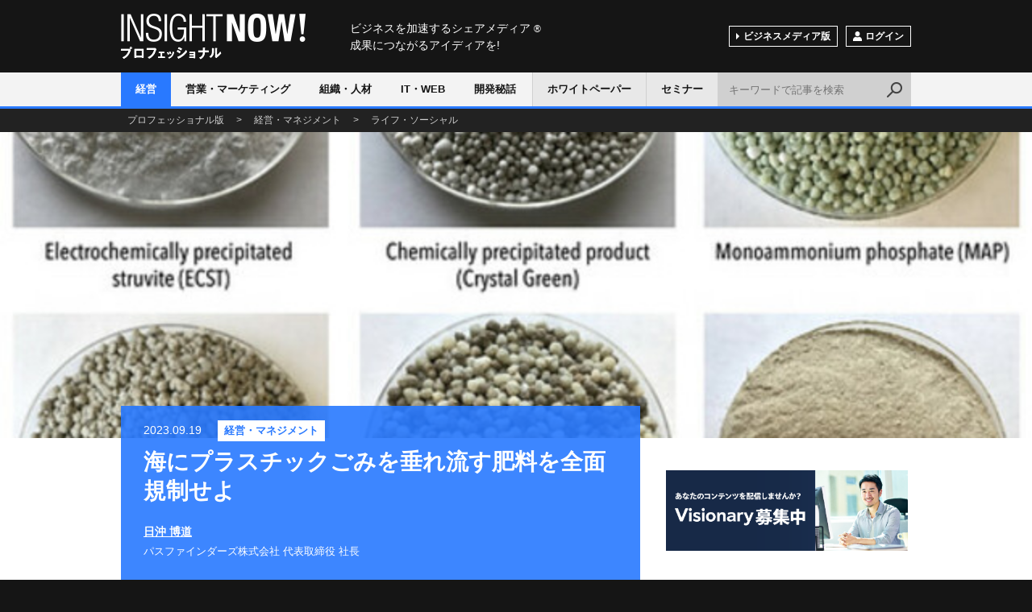

--- FILE ---
content_type: text/html; charset=utf-8
request_url: https://www.insightnow.jp/article/11830
body_size: 25454
content:
<!DOCTYPE html>
<html>
<head>
<meta charset='utf-8'>
<meta content='width=device-width, initial-scale=1.0, user-scalable=no' name='viewport'>
<title>海にプラスチックごみを垂れ流す肥料を全面規制せよ - INSIGHT NOW!プロフェッショナル</title>
<meta content='農家の労働負荷を減らすことができる「被覆肥料」。しかしその実態は、川や海に垂れ流される「マイクロプラスチックの予備軍」だ。' name='description'>
<meta content='シェアメディア' name='keywords'>
<meta content='海にプラスチックごみを垂れ流す肥料を全面規制せよ' property='og:title'>
<meta content='article' property='og:type'>
<meta content='農家の労働負荷を減らすことができる「被覆肥料」。しかしその実態は、川や海に垂れ流される「マイクロプラスチックの予備軍」だ。' property='og:description'>
<meta content='https://www.insightnow.jp/article/11830' property='og:url'>
<meta content='https://s3-ap-northeast-1.amazonaws.com/img.insightnow.jp/uploads/article/11830/thumb_2335dc0f-0dc9-4d5e-85e9-5d5f7e54ed32.jpg' property='og:image'>
<meta content='INSIGHT NOW!プロフェッショナル' property='og:site_name'>
<meta content='174176859310432' property='fb:app_id'>
<meta content='index,follow' name='robots'>
<link rel="next" href="/article/11830?page=2"/>
<link rel="stylesheet" media="screen" href="/assets/application-678cf8396c3e1e8ebf5e9d6aad0788d76558feb54e1680c8a20b4f6b079646dc.css" />
<meta name="csrf-param" content="authenticity_token" />
<meta name="csrf-token" content="i+y70d+RWIqlGSQWYe5gwi4n2mHUhc9B2vNEioZ0JwPylyt4BWJu5A8p2CKx81pabNo+nWOLQVifSW8pjY286Q==" />
<link href='/font-awesome/css/font-awesome.min.css' rel='stylesheet' type='text/css'>
</head>
<body class='professional'>
<script>
  (function(i,s,o,g,r,a,m){i['GoogleAnalyticsObject']=r;i[r]=i[r]||function(){
  (i[r].q=i[r].q||[]).push(arguments)},i[r].l=1*new Date();a=s.createElement(o),
  m=s.getElementsByTagName(o)[0];a.async=1;a.src=g;m.parentNode.insertBefore(a,m)
  })(window,document,'script','//www.google-analytics.com/analytics.js','ga');

  ga('create', 'UA-1413618-1', 'auto');
  ga('send', 'pageview');

</script>

<div id='wrap'>
<div id='header'>
<div class='layout'>
<div class='logo'>
<a href='/pro'>INSIGHT NOW!</a>
</div>
<p class='shoulder'>
ビジネスを加速するシェアメディア
<span>®</span>
<br>
成果につながるアイディアを!
</p>
<!-- /.layout -->
</div>
<div id='nav'>
<div class='layout'>
<div class='btNav js_btNav'>
<span></span>
<span></span>
<span></span>
</div>
<div class='navGroup js_nav'>
<ul class='category clearfix'>
<li class='category01'>
<a class='cr' href='/pro/categories/strategy'>経営</a>
</li>
<li class='category02'>
<a class='' href='/pro/categories/sales'>営業・マーケティング</a>
</li>
<li class='category03'>
<a class='' href='/pro/categories/humanresources'>組織・人材</a>
</li>
<li class='category04'>
<a class='' href='/pro/categories/technology'>IT・WEB</a>
</li>
<li class='category05'>
<a class='' href='/pro/categories/product'>開発秘話</a>
</li>
</ul>
<div class='pro'>
<ul class='clearfix'>
<li>
<a class='' href='/pro/white_papers'>ホワイトペーパー</a>
</li>
<li>
<a class='' href='/pro/seminars'>セミナー</a>
</li>
</ul>
</div>
<ul class='sub clearfix'>
<li class='btChange'>
<a href='/'>ビジネスメディア版</a>
</li>
<li class='btMember'>
<span class='js_btLogin'><span class='ico'>
<img alt='' src='/img/ico_member.png'>
</span>ログイン
</span>
</li>
</ul>
</div>
<div class='btSearch js_btSearch'></div>
<div class='search clearfix js_search'>
<form class="searchform" action="/articles" accept-charset="UTF-8" method="get"><input type="text" name="q" id="q" class="txt" placeholder="キーワードで記事を検索" />
<input class='bt' type='submit' value='検索'>
</form></div>
</div>
</div>
</div>
<div class='breadcrumb'>
<div class='layout'>
<p typeof='BreadcrumbList' vocab='https://schema.org/'>
<span property='itemListElement' typeof='ListItem'>
<a property="item" typeof="WebPage" href="/pro"><span property='name'>プロフェッショナル版</span>
</a><meta content='1' property='position'>
</span>
<span>></span>
<span property='itemListElement' typeof='ListItem'>
<a property="item" typeof="WebPage" href="/pro/categories/strategy"><span property='name'>経営・マネジメント</span>
</a><meta content='2' property='position'>
</span>
<span>></span>
<span property='itemListElement' typeof='ListItem'>
<a property="item" typeof="WebPage" href="/pro/categories/social"><span property='name'>ライフ・ソーシャル</span>
</a><meta content='3' property='position'>
</span>
</p>
</div>
</div>

<div class='articleHead js_background'>
<div class='img'>
<img alt="海にプラスチックごみを垂れ流す肥料を全面規制せよ" loading="lazy" src="https://s3-ap-northeast-1.amazonaws.com/img.insightnow.jp/uploads/article/11830/thumb_2335dc0f-0dc9-4d5e-85e9-5d5f7e54ed32.jpg" />
</div>
<!-- /.articleHead -->
</div>
<div class='article clearfix' id='contents'>
<div class='layout clearfix'>
<div class='main'>
<div class='headBlock category01'>
<p class='date'>2023.09.19</p>
<p class='category'>
<a href="/categories/strategy">経営・マネジメント</a>
</p>
<h1 class='title'>海にプラスチックごみを垂れ流す肥料を全面規制せよ</h1>
<p class='user'>
<a href="/profile/hioki_hiromichi">日沖 博道</a>
<br>
<span>パスファインダーズ株式会社 代表取締役 社長</span>
</p>
<ul class='tag'>
</ul>
</div>
<div class='shareBlock'>
<ul class='btGroup clearfix'>
<li class='sns-facebook'>
<span class='bt'>
<a href='https://www.facebook.com/share.php?u=https%3A%2F%2Fwww.insightnow.jp%2Farticle%2F11830' onclick='window.open(this.href, &#39;FBwindow&#39;, &#39;width=650, height=450, menubar=no, toolbar=no, scrollbars=yes&#39;); return false;'>
<img alt="シェア" src="/assets/social/fb-7cfe803fcf54e8083c0f38c32a798b7580e4376c6a9de35241d21abb49284723.png" />
</a>
</span>
</li>
<li class='sns-twitter'>
<span class='bt'>
<a href='https://x.com/share?url=https%3A%2F%2Fwww.insightnow.jp%2Farticle%2F11830&amp;text=%E6%B5%B7%E3%81%AB%E3%83%97%E3%83%A9%E3%82%B9%E3%83%81%E3%83%83%E3%82%AF%E3%81%94%E3%81%BF%E3%82%92%E5%9E%82%E3%82%8C%E6%B5%81%E3%81%99%E8%82%A5%E6%96%99%E3%82%92%E5%85%A8%E9%9D%A2%E8%A6%8F%E5%88%B6%E3%81%9B%E3%82%88%20-%20INSIGHT%20NOW%21%E3%83%97%E3%83%AD%E3%83%95%E3%82%A7%E3%83%83%E3%82%B7%E3%83%A7%E3%83%8A%E3%83%AB&amp;hashtags=insight_now' onclick='window.open(this.href, &#39;Twindow&#39;, &#39;width=650, height=450, menubar=no, toolbar=no, scrollbars=yes&#39;); return false;'>
<img alt="ツイート" src="/assets/social/tw-8f66ae2ae056c220889a68b84e0a354cded8744ad9477262b2c8a204a87bac93.png" />
</a>
</span>
</li>
<li class='sns-hatena'>
<span class='bt'>
<a class='hatena-bookmark-button' data-hatena-bookmark-layout='simple' href='https://b.hatena.ne.jp/entry/https%3A%2F%2Fwww.insightnow.jp%2Farticle%2F11830' title='海にプラスチックごみを垂れ流す肥料を全面規制せよ'>
<img alt="はてなブックマーク" src="/assets/social/ha-fbfe1fbd3f9aada2ef92953e0c343998fa19b1afa64e1988ec79fbcf03c02980.png" />
</a>
<script async='async' charset='utf-8' src='https://b.st-hatena.com/js/bookmark_button.js' type='text/javascript'></script>
</span>
</li>
</ul>
</div>

<div class='lead'>
<p>農家の労働負荷を減らすことができる「被覆肥料」。しかしその実態は、川や海に垂れ流される「マイクロプラスチックの予備軍」だ。</p>
</div>
<div class='section'>
<p>先日「えっ全然知らなかったな」という話題がＮＨＫの報道で出ていた。何と、<a href="https://www3.nhk.or.jp/news/html/20210518/k10013037271000.html">肥料に使われているプラスチックの殻が海に流れ込んで、大量のマイクロプラスチック化している</a>というのだ。</p><p>そもそも肥料にプラスチックの殻が使われているという話自体、初耳だ。ましてやそれが川や海に流出していることも。これは、隠れた産業廃棄物問題だ。</p><p>これ実は、高齢化に伴う人手不足に悩む日本の農家の労働負荷を減らすためのアイディア商品なのだ。時間差で肥料が水に溶けだすようにプラスチックの殻で包まれている肥料製品で、「被覆肥料」と呼ばれている。即溶け出す普通の肥料と混ぜて散布されることで、肥料を撒く頻度を減らすことができるのだ。</p><p>これが時間と共に一定の水分が浸透して殻が破れ、中身が溶け出すまでは問題ではない。でも用が済んだプラスチック殻は小さ過ぎて拾うことも難しく、しかも水で分解されることなく、川に流れ込み、やがて海に流されるのだ。</p><p>そしてそれはさらに微細ないわゆるマイクロプラスチックとなって、やがて海の生き物が食べてしまい、食物連鎖でどんどん蓄積され、いずれ陸の動物、最終的には人間の口に入るという構図なのだ。つまり「農家の労働負荷を減らす」代わりに「環境を汚している」という次第だ。</p><p>プラスチックの廃棄物がこうした問題を引き起こすことが近年問題視され、脱プラスチックの動きになっていることは周知の通り。</p><p>ただし普通のプラスチック製品の場合には、不届き者による投棄・ポイ捨ての問題、もしくはごみ処理プロセスが整っていない途上国での問題だ。でもこの肥料製品の問題は、ほぼ全量が回収されることなく環境を汚し、やがてマイクロプラスチック問題を引き起こすことが確実なことだ。</p><p>もっとも、農家の多くはこうした「被覆肥料」の仕組みを必ずしも理解していない。そもそも肥料がマイクロプラスチックとなって川や海を汚すことになっているなどという問題を、自分たちが引き起こしているなんてこと、まったく気づいていないのではないだろうか。</p><p>確かに、農作業の負担を軽減してあげたいという当初の開発意図はまともなものだったかも知れない。でもプラスチック殻が水に溶けないこと、最終的にはマイクロプラスチックとなって川や海を汚すことになってしまうことに、当該製品を販売している肥料メーカーがずっと気づいていないはずはない。要は、自分たちの利益のために知らん顔して黙っていたというのが真相だろう。</p>
<div class='adBlock'>
<div class="articleAd clearfix">
<div class="item-L sp_hide">
<div class="ads-by-google">
Ads by Google
</div>
</div>
<div class="item-R">
<script async src="//pagead2.googlesyndication.com/pagead/js/adsbygoogle.js"></script>
<!-- 新／記事下広告 -->
<ins class="adsbygoogle"
     style="display:block"
     data-ad-client="ca-pub-1520268478490845"
     data-ad-slot="2785389687"
     data-ad-format="auto"></ins>
<script>
(adsbygoogle = window.adsbygoogle || []).push({});
</script></div>
</div>
</div>
<div class='adBlock'>
<a target="_blank" href="https://www.insightnow.jp/pro/services/5"><img alt="" loading="lazy" src="https://s3-ap-northeast-1.amazonaws.com/img.insightnow.jp/uploads/banner/73/247201b5-d255-4e65-8702-ed223d81af83.PNG" />
</a></div>

<div class='pagenate'>
<ul>
<li>
<a class="cr" href="/article/11830">1</a>
</li>
<li>
<a href="/article/11830?page=2">2</a>
</li>
</ul>
<div class='next'>
<a href="/article/11830?page=2">次のページ</a>
</div>
</div>
</div>
<div class='shareBlock'>
<ul class='btGroup clearfix'>
<li class='sns-facebook'>
<span class='bt'>
<a href='https://www.facebook.com/share.php?u=https%3A%2F%2Fwww.insightnow.jp%2Farticle%2F11830' onclick='window.open(this.href, &#39;FBwindow&#39;, &#39;width=650, height=450, menubar=no, toolbar=no, scrollbars=yes&#39;); return false;'>
<img alt="シェア" src="/assets/social/fb-7cfe803fcf54e8083c0f38c32a798b7580e4376c6a9de35241d21abb49284723.png" />
</a>
</span>
</li>
<li class='sns-twitter'>
<span class='bt'>
<a href='https://x.com/share?url=https%3A%2F%2Fwww.insightnow.jp%2Farticle%2F11830&amp;text=%E6%B5%B7%E3%81%AB%E3%83%97%E3%83%A9%E3%82%B9%E3%83%81%E3%83%83%E3%82%AF%E3%81%94%E3%81%BF%E3%82%92%E5%9E%82%E3%82%8C%E6%B5%81%E3%81%99%E8%82%A5%E6%96%99%E3%82%92%E5%85%A8%E9%9D%A2%E8%A6%8F%E5%88%B6%E3%81%9B%E3%82%88%20-%20INSIGHT%20NOW%21%E3%83%97%E3%83%AD%E3%83%95%E3%82%A7%E3%83%83%E3%82%B7%E3%83%A7%E3%83%8A%E3%83%AB&amp;hashtags=insight_now' onclick='window.open(this.href, &#39;Twindow&#39;, &#39;width=650, height=450, menubar=no, toolbar=no, scrollbars=yes&#39;); return false;'>
<img alt="ツイート" src="/assets/social/tw-8f66ae2ae056c220889a68b84e0a354cded8744ad9477262b2c8a204a87bac93.png" />
</a>
</span>
</li>
<li class='sns-hatena'>
<span class='bt'>
<a class='hatena-bookmark-button' data-hatena-bookmark-layout='simple' href='https://b.hatena.ne.jp/entry/https%3A%2F%2Fwww.insightnow.jp%2Farticle%2F11830' title='海にプラスチックごみを垂れ流す肥料を全面規制せよ'>
<img alt="はてなブックマーク" src="/assets/social/ha-fbfe1fbd3f9aada2ef92953e0c343998fa19b1afa64e1988ec79fbcf03c02980.png" />
</a>
<script async='async' charset='utf-8' src='https://b.st-hatena.com/js/bookmark_button.js' type='text/javascript'></script>
</span>
</li>
</ul>
</div>

<div class='articleList list02'>
<h2>社会インフラ・制度</h2>
<div class='itemGroup clearfix'>
<div class='item'>
<div class='body'>
<p class='date'>2023.02.22</p>
<p class='title'><a href="/article/11673">「牛乳ショック」は誰のせい？誰が対処すべき？</a></p>
</div>
</div>
<div class='item'>
<div class='body'>
<p class='date'>2023.03.15</p>
<p class='title'><a href="/article/11684">入管施設での暴力的扱いはなぜなくならないのか</a></p>
</div>
</div>
<div class='item'>
<div class='body'>
<p class='date'>2023.05.24</p>
<p class='title'><a href="/article/11750">少子化問題の根本的解決には実質的な移民政策の転換が必須だ</a></p>
</div>
</div>
<div class='item'>
<div class='body'>
<p class='date'>2023.06.14</p>
<p class='title'><a href="/article/11762">マイナカードの一連の問題は明らかな検証不足</a></p>
</div>
</div>
<div class='item'>
<div class='body'>
<p class='date'>2023.09.19</p>
<p class='title'><a href="/article/11830">海にプラスチックごみを垂れ流す肥料を全面規制せよ</a></p>
</div>
</div>
<div class='item'>
<div class='body'>
<p class='date'>2023.10.18</p>
<p class='title'><a href="/article/11877">「年収の壁」問題の根本は「第3号被保険者制度」にあり</a></p>
</div>
</div>
<div class='item'>
<div class='body'>
<p class='date'>2023.11.22</p>
<p class='title'><a href="/article/11893">「子ども留守番禁止条例案」の提案議員たちは誰を見ていたのか</a></p>
</div>
</div>
<div class='item'>
<div class='body'>
<p class='date'>2023.12.20</p>
<p class='title'><a href="/article/11932">ふるさと納税は見直しすべき局面にある</a></p>
</div>
</div>
<div class='item'>
<div class='body'>
<p class='date'>2024.01.17</p>
<p class='title'><a href="/article/11943">政府の少子化対策は「異次元」でも本質的でもない</a></p>
</div>
</div>
</div>
</div>
<div class='userBlock'>
<div class='img'>
<a href="/profile/hioki_hiromichi"><img alt="日沖 博道" loading="lazy" src="https://s3-ap-northeast-1.amazonaws.com/img.insightnow.jp/uploads/profile/1063/112d36e2-0576-4f9c-b396-a435afbc9533.JPG" />
</a></div>
<div class='body'>
<p class='name'>
<a href="/profile/hioki_hiromichi">日沖 博道</a>
</p>
<p class='position'>パスファインダーズ株式会社 代表取締役 社長</p>
<p>
「世界的戦略ファームのノウハウ」×「事業会社での事業開発実務」×「身銭での投資・起業経験」。
足掛け38年にわたりプライム上場企業を中心に300近いプロジェクトを主導。　　　　　　　　　　　　　　　　　　　　

✅パスファインダーズ社は大企業・中堅企業向けの事業開発・事業戦略策定にフォーカスした戦略コンサルティング会社。AIとデータサイエンス技術によるDX化を支援する「ADXサービス」を展開中。https://www.pathfinders.co.jp/　　　　　　　　　　　　　　　　
✅第二創業期の中小企業向けの経営戦略研究会『羅針盤倶楽部』を主宰。https://www.facebook.com/rashimbanclub/
</p>
<ul class='btSocial'>
<li class='fb'>
<a href='https://www.facebook.com/rashimbanclub/' target='_blank'></a>
</li>
<li class='blog'>
<a href='https://www.pathfinders.co.jp/category/blog/' target='_blank'></a>
</li>
</ul>
</div>
<div class='btFollow js_btLogin'><span class='ico'>
<img alt='フォロー' src='/img/ico_follow_01.png'>
</span>フォローして日沖 博道の新着記事を受け取る
</div>
</div>
<div class='commentBlock'>
<div class='fb-comments' data-colorscheme='light' data-href='https://www.insightnow.jp/article/11830' data-numposts='5' data-width='100%'></div>
<!-- /.commentBlock -->
</div>
<!-- /.main -->
</div>
<div class='side'>
<div class='adBlock'>
<a target="_blank" href="https://www.insightnow.jp/pages/visionary/inquiry"><img alt="" loading="lazy" src="https://s3-ap-northeast-1.amazonaws.com/img.insightnow.jp/uploads/banner/75/a45a2983-57b2-48d6-bfc1-779a4327c43b.png" />
</a></div>

<div class='ranking'>
<h2>閲覧ランキング</h2>
<div class='itemGroup'>
<div class='item'>
<div class='rank'>1</div>
<div class='img'>
<a href="/article/12503"><img alt="AIガバナンス：米中間の生成AI開発競争の新たな力学と日本への示唆" loading="lazy" src="https://s3-ap-northeast-1.amazonaws.com/img.insightnow.jp/uploads/article/12503/thumb_659ca632-bb70-4782-b1d3-04ad64c5e0bf.jpg" />
</a></div>
<div class='body'>
<p class='title'>
<a href="/article/12503">AIガバナンス：米中間の生成AI開発競争の新たな力学と日本への示唆</a>
</p>
<!-- /.body -->
</div>
<!-- /.item -->
</div>
<div class='item'>
<div class='rank'>2</div>
<div class='img'>
<a href="/article/12502"><img alt="営業は進化する（1） 令和型モデル「営業4.0 オキシトシン営業」" loading="lazy" src="https://s3-ap-northeast-1.amazonaws.com/img.insightnow.jp/uploads/article/12502/thumb_12430ae6-715d-410c-abd0-895192f1d640.jpg" />
</a></div>
<div class='body'>
<p class='title'>
<a href="/article/12502">営業は進化する（1） 令和型モデル「営業4.0 オキシトシン営業」</a>
</p>
<!-- /.body -->
</div>
<!-- /.item -->
</div>
<div class='item'>
<div class='rank'>3</div>
<div class='img'>
<a href="/article/12504"><img alt="「事前期待」でビジネスを再設計する！「頑張ってるのに、これ以上の成果が出ない」を乗り越えろ" loading="lazy" src="https://s3-ap-northeast-1.amazonaws.com/img.insightnow.jp/uploads/article/12504/thumb_dcf1c59f-16ab-447f-868a-618a94ec01a5.png" />
</a></div>
<div class='body'>
<p class='title'>
<a href="/article/12504">「事前期待」でビジネスを再設計する！「頑張ってるのに、これ以上の成果が出ない」を乗り越えろ</a>
</p>
<!-- /.body -->
</div>
<!-- /.item -->
</div>
<div class='item'>
<div class='rank'>4</div>
<div class='img'>
<a href="/article/680"><img alt="東大は「日本の最高学府」ではありません" loading="lazy" src="/img/cover/article_07-2.jpg" />
</a></div>
<div class='body'>
<p class='title'>
<a href="/article/680">東大は「日本の最高学府」ではありません</a>
</p>
<!-- /.body -->
</div>
<!-- /.item -->
</div>
<div class='item'>
<div class='rank'>5</div>
<div class='img'>
<a href="/article/10726"><img alt="大戸屋ドキュメントに見る、改善努力がパワハラ呼ばわりされる理由" loading="lazy" src="https://s3-ap-northeast-1.amazonaws.com/img.insightnow.jp/uploads/article/10726/thumb_be9af33e-d5df-4511-bd87-d7a1d1c76b17.jpg" />
</a></div>
<div class='body'>
<p class='title'>
<a href="/article/10726">大戸屋ドキュメントに見る、改善努力がパワハラ呼ばわりされる理由</a>
</p>
<!-- /.body -->
</div>
<!-- /.item -->
</div>
<!-- /.itemGroup -->
</div>
<!-- /.ranking -->
</div>


<div class='btSignup'>
<a href="/users/sign_up"><span class='ico'>
<img alt='' src='/img/ico_member.png'>
</span>会員登録（無料）
</a></div>

<div class='adBlock'>
<script async src="//pagead2.googlesyndication.com/pagead/js/adsbygoogle.js"></script>
<!-- サイドバー ラージ スカイスクレイパー -->
<ins class="adsbygoogle"
     style="display:block"
     data-ad-client="ca-pub-1520268478490845"
     data-ad-slot="3270387689"
     data-ad-format="auto"></ins>
<script>
(adsbygoogle = window.adsbygoogle || []).push({});
</script>
</div>
<div class='adBlock'>
<div class='widget widget_text' id='text-5'>
<div class='widget-top'>
<a href=https://www.insightnow.jp/><h4>INSIGHTNOW!</h4> </div> 
<div class='widget-container'> 
<div class='textwidget'> <a class='twitter-timeline' data-height='400' data-link-color='#005AAE' data-width='300' href='https://twitter.com/INSIGHT_NOW'>Tweets by INSIGHT_NOW</a> <script async='' charset='utf-8' src='//platform.twitter.com/widgets.js'></script> </div> </div> </div> 
</div>

</div>
</div>
</div>

<div class='mailArea'>
<p class='head'><span class='ico'>
<img alt='' src='/img/ico_mail.png'>
</span>一歩先を行く最新ビジネス記事を受け取る
</p>
<div class='form clearfix'>
<form action='https://www.insightnow.jp/users' method='post'>
<input type="hidden" name="authenticity_token" value="fJBd73IO9/8n4VgX4lwRUgTzlIzR+XiiS4FPQAaEVPwF681GqP3BkY3RpCMyQSvKRg5wcGb39rsOO2TjDX3PFg==" />
<input type="hidden" name="newsletter" value="1" />
<input class='txt' name='user[email]' placeholder='メールアドレス' type='email'>
<input class='bt' type='submit' value='メルマガ登録'>
</form>
<!-- /.form -->
</div>
<!-- /.mailArea -->
</div>
<div id='footer'>
<div class='layout'>
<p class='head'>
ビジネスを加速するシェアメディア
<span class='r'>®</span>
<br>
成果につながるアイディアを!
<br>
<span class='logo'>
<a href='/pro'>
<img alt='INSIGHT NOW!プロフェッショナル' src='/img/logo_pro.png'>
</a>
</span>
</p>
<div class='facebook'>
<div class='fb-page' data-height='224' data-hide-cover='true' data-href='https://www.facebook.com/insightnow' data-show-facepile='true' data-show-posts='false' data-width='500'>
<div class='fb-xfbml-parse-ignore'>
<blockquote cite='https://www.facebook.com/insightnow'>
<a href='https://www.facebook.com/insightnow'>INSIGHT NOW!</a>
</blockquote>
</div>
</div>
<!-- /.facebook -->
</div>
<ul class='nav clearfix'>
<li>
<a href='/pages/company'>会社案内</a>
</li>
<li>
<a href='/pages/terms'>ご利用規約</a>
</li>
<li>
<a href='/pages/privacy'>プライバシーポリシー</a>
</li>
<li>
<a href='/pages/tokutei'>特定商取引に関する表記</a>
</li>
<li>
<a href='/pages/about'>このサイトについて</a>
</li>
<li>
<a href='https://www.insightnow.jp/pages/contact/inquiry'>お問い合せ</a>
</li>
<!-- /.nav -->
</ul>
<p class='copy'>Copyright ©2025 INSIGHT NOW! All Rights Reserved.</p>
<!-- /.layout -->
</div>
<!-- /#footer -->
</div>
<!-- /#wrap -->
</div>
<div class='btTop js_btTop'></div>

<div class='mdlOver js_mdlOver js_mdlClose'></div>
<div class='mdl js_mdlLogin'>
<div class='btClose js_mdlClose'></div>
<div class='login'>
<p class='h'>ログイン</p>
<div class='body clearfix'>
<div class='message success'>
<p>この機能をご利用いただくにはログインが必要です。</p>
<!-- /.message -->
</div>
<div class='colL'>
<p class='info'>ご登録いただいたメールアドレス、パスワードを入力してログインしてください。</p>
<form class="new_user" id="new_user" action="https://www.insightnow.jp/users/sign_in" accept-charset="UTF-8" method="post"><input type="hidden" name="authenticity_token" value="drWfZgNi4wKccr2Ooyre+5U77JUsfKKmjaMhsUHBALa8ljbxWyeVep2rIzw2DSS2dzw/NJLoajaqsHsKQJKOtw==" /><input class="txt" placeholder="メールアドレス" type="email" value="" name="user[email]" id="user_email" />
<input class="txt" placeholder="パスワード" type="password" name="user[password]" id="user_password" />
<input class='bt' type='submit' value='ログイン'>
</form><p>
<a href="/users/password/new">パスワードをお忘れの方</a>
</p>
<!-- /.colL -->
</div>
<div class='colR'>
<p class='info'>フェイスブックのアカウントでもログインできます。</p>
<div class='btFacebook'>
<a href="/users/auth/facebook.facebook">Facebookでログイン</a>
</div>
<p>
INSIGHT NOW!の<a href='/pages/terms'>ご利用規約</a>、<a href='/pages/privacy'>プライバシーポリシー</a>ーが適用されます。
<br>
INSIGHT NOW!が無断でタイムラインに投稿することはありません。
</p>
<!-- /.colR -->
</div>
<!-- /.body -->
</div>
<div class='signup'>
<p>
INSIGHT NOW!の会員登録は
<a href='/users/sign_up'>こちら</a>
</p>
</div>
</div>
</div>

<script src='//ajax.googleapis.com/ajax/libs/jquery/1.11.2/jquery.min.js' type='text/javascript'></script>
<script src="/assets/application-e2af6e6878f9714ad334c569e43325f4a71c441b8eab1654f2aff628d4a9a96d.js"></script>
<script>
  fetch('/articles/logging')
</script>

</body>
</html>


--- FILE ---
content_type: text/html; charset=utf-8
request_url: https://www.google.com/recaptcha/api2/aframe
body_size: 267
content:
<!DOCTYPE HTML><html><head><meta http-equiv="content-type" content="text/html; charset=UTF-8"></head><body><script nonce="Z7cs-IJ4lxd_56UVGgD6hw">/** Anti-fraud and anti-abuse applications only. See google.com/recaptcha */ try{var clients={'sodar':'https://pagead2.googlesyndication.com/pagead/sodar?'};window.addEventListener("message",function(a){try{if(a.source===window.parent){var b=JSON.parse(a.data);var c=clients[b['id']];if(c){var d=document.createElement('img');d.src=c+b['params']+'&rc='+(localStorage.getItem("rc::a")?sessionStorage.getItem("rc::b"):"");window.document.body.appendChild(d);sessionStorage.setItem("rc::e",parseInt(sessionStorage.getItem("rc::e")||0)+1);localStorage.setItem("rc::h",'1762995150652');}}}catch(b){}});window.parent.postMessage("_grecaptcha_ready", "*");}catch(b){}</script></body></html>

--- FILE ---
content_type: text/css
request_url: https://www.insightnow.jp/assets/application-678cf8396c3e1e8ebf5e9d6aad0788d76558feb54e1680c8a20b4f6b079646dc.css
body_size: 11454
content:
body{margin:0px;padding:0px;background:#0f529f;color:#151515;font:14px/1.75 "ヒラギノ角ゴ Pro W3", "Hiragino Kaku Gothic Pro", "メイリオ", Meiryo, Osaka, "ＭＳ Ｐゴシック", "MS PGothic", sans-serif;-webkit-text-size-adjust:100%}body.professional{background:#151515}h1,h2,h3,h4,h5{margin:0px;font-size:100%;font-weight:normal;line-height:1.3}p{margin:0 0 32px 0}ul{list-style:none;margin:0px;padding:0px}ol{margin:0px;padding:0px 0px 0px 20px}dl,dt,dd{margin:0px;padding:0px}a{color:#06c;text-decoration:none;transition:all 0.3s ease}a:hover{opacity:0.7}a img{border:none}img{width:auto\9;height:auto;max-width:100%;border:0;vertical-align:top;-ms-interpolation-mode:bicubic}input,textarea{margin:0;padding:0;border-radius:0;font-size:100%}select{font-size:100%}input[type="text"],input[type="submit"],textarea{-webkit-appearance:none}.clearfix{zoom:1}.clearfix:after{content:"";display:block;clear:both}.layout{position:relative;width:980px;margin:0 auto;padding:0}#wrap{padding-top:135px;background:#fff}.btTop{opacity:0.6;position:fixed;z-index:8000;bottom:-100px;right:55px;width:56px;height:56px;border-radius:50%;background:#e8e8e8;cursor:pointer;transition:all 0.3s ease}.btTop:hover{opacity:1}.btTop:after{content:"";display:block;position:absolute;top:50%;left:50%;width:14px;height:14px;margin:-5px 0 0 -7px;border-top:2px solid #151515;border-left:2px solid #151515;-webkit-transform-origin:center center;-webkit-transform:rotate(45deg);transform-origin:center center;transform:rotate(45deg)}.btTop.on{bottom:77px}@media only screen and (max-width: 1023px){.layout{width:auto;margin:0 32px}#wrap{padding-top:55px}}@media only screen and (max-width: 767px){.layout{margin:0 16px}.btTop{right:16px;width:32px;height:32px}.btTop:after{content:"";display:block;position:absolute;top:50%;left:50%;width:8px;height:8px;margin:-3px 0 0 -5px}.btTop.on{bottom:16px}}#header{position:absolute;z-index:8000;top:0;left:0;width:100%;padding-top:26px;background:#0f529f;-webkit-transform:translate3d(0, 0, 0)}#header.on{position:fixed;top:-90px;left:0}#header .logo{margin-bottom:25px}#header .logo a{overflow:hidden;display:block;width:251px;height:39px;background:url(/img/logo.png) no-repeat;text-indent:100%;white-space:nowrap}#header .shoulder{position:absolute;top:0;left:284px;color:#fff;font-size:14px;line-height:1.5;vertical-align:bottom}#header .shoulder span{font-size:12px;font-weight:normal}.professional #header{padding-top:17px;background:#151515}.professional #header .logo{margin-bottom:16px}.professional #header .logo a{width:229px;height:57px;background:url(/img/logo_pro.png) no-repeat}.professional #header .shoulder{top:8px}@media only screen and (max-width: 1023px){#header{position:fixed;height:37px;padding-top:18px}#header.on{position:relative;top:0}#header .logo{margin-bottom:18px}#header .logo a{width:123px;height:19px;background-size:contain}#header .shoulder{display:none}.professional #header{height:44px;padding-top:12px}.professional #header .logo{margin-bottom:12px}.professional #header .logo a{width:128px;height:32px;background-size:contain}}#nav{height:42px;border-bottom:3px solid #151515;background:#f3f3f3;transition:all 0.3s ease}#nav.home{border-bottom:3px solid #151515}#nav.category01{border-bottom:3px solid #2979ff}#nav.category02{border-bottom:3px solid #8646af}#nav.category03{border-bottom:3px solid #00bfbf}#nav.category04{border-bottom:3px solid #ff6f00}#nav.category05{border-bottom:3px solid #7cbf30}#nav.category06{border-bottom:3px solid #d74343}#nav.category07{border-bottom:3px solid #f2ba00}#nav .category li{float:left}#nav .category li a{display:block;padding:0 18px;color:#151515;font-size:13px;font-weight:bold;text-decoration:none;line-height:42px}#nav .category li a:hover,#nav .category li a.cr{color:#fff;opacity:1}#nav .category li.home a:hover,#nav .category li.home a.cr{background:#151515}#nav .category li.category01 a:hover,#nav .category li.category01 a.cr{background:#2979ff}#nav .category li.category02 a:hover,#nav .category li.category02 a.cr{background:#8646af}#nav .category li.category03 a:hover,#nav .category li.category03 a.cr{background:#00bfbf}#nav .category li.category04 a:hover,#nav .category li.category04 a.cr{background:#ff6f00}#nav .category li.category05 a:hover,#nav .category li.category05 a.cr{background:#7cbf30}#nav .category li.category06 a:hover,#nav .category li.category06 a.cr{background:#d74343}#nav .category li.category07 a:hover,#nav .category li.category07 a.cr{background:#f2ba00}#nav .sub{position:absolute;top:-58px;right:0}#nav .sub li{float:left;margin-left:10px}#nav .sub li a,#nav .sub li span{display:block;padding:6px 8px;border:1px solid #fff;color:#fff;font-size:12px;font-weight:bold;line-height:1;cursor:pointer}#nav .sub li.btChange a{position:relative;padding-left:17px}#nav .sub li.btChange a:after{content:"";display:block;position:absolute;top:8px;left:8px;border:4px solid transparent;border-left:4px solid #fff}#nav .sub li.btMember .ico{display:inline-block;width:11px;margin-right:4px;padding:0;border:none}#nav .sub li.btMember .ico img{vertical-align:top}#nav .search{position:absolute;top:0;right:0;background:#d0d0d0}#nav .search input.txt{width:184px;height:42px;margin-right:42px;padding-left:14px;border:none;background:#d0d0d0;font-size:13px}#nav .search input::-webkit-input-placeholder{color:#737373}#nav .search input:-moz-placeholder{color:#737373}#nav .search input:-ms-placeholder{color:#737373}#nav .search input.bt{overflow:hidden;position:absolute;top:0;right:0;width:42px;height:42px;border:none;background:url(/img/ico_search.png) no-repeat center center #d0d0d0;text-indent:100%;white-space:nowrap;cursor:pointer}#nav .pro{position:absolute;top:0;right:240px}#nav .pro li{float:left;border-left:1px solid #d0d0d0}#nav .pro li a{display:inline-block;height:42px;padding:0 18px;background:#e8e8e8;color:#151515;font-size:13px;font-weight:bold;text-align:center;line-height:42px}#nav .pro li a:hover{background:#737373;color:#fff}@media only screen and (max-width: 1023px){#nav{height:auto;border:none !important;background:#fff}#nav .layout{margin:0}#nav .btNav{position:absolute;top:-43px;right:56px;padding:8px 5px 3px 5px}#nav .btNav span{display:block;width:22px;height:2px;margin-bottom:5px;background:#fff}#nav .navGroup{overflow:hidden;position:absolute;width:100%;height:0px;background:#fff;transition:all 0.3s ease}#nav .navGroup.on{height:220px}#nav .category{width:616px;margin:0 auto;padding-top:16px;text-align:center}#nav .category li{display:block;margin:0 4px 16px 8px;text-align:left}#nav .category li a{width:270px;padding:0 0 0 16px;border-left:3px solid #151515;background:none !important;color:#151515 !important;font-size:14px;line-height:18px}#nav .category li.home a{border-left:3px solid #151515}#nav .category li.category01 a{border-left:3px solid #2979ff}#nav .category li.category02 a{border-left:3px solid #8646af}#nav .category li.category03 a{border-left:3px solid #00bfbf}#nav .category li.category04 a{border-left:3px solid #ff6f00}#nav .category li.category05 a{border-left:3px solid #7cbf30}#nav .category li.category06 a{border-left:3px solid #d74343}#nav .category li.category07 a{border-left:3px solid #f2ba00}#nav .sub{position:static;padding:16px;background:#444;text-align:center}#nav .sub li{display:inline-block;float:none;margin:0 4px 0 8px}#nav .sub li a,#nav .sub li span{padding:11px 8px}#nav .sub li .ico{padding:0}#nav .sub li.btChange a:after{top:12px}#nav .btSearch{position:absolute;top:-43px;right:10px;width:32px;height:32px}#nav .btSearch:before{content:"";display:block;position:absolute;top:6px;right:6px;width:10px;height:10px;border:2px solid #fff;border-radius:50%}#nav .btSearch:after{content:"";display:block;position:absolute;bottom:7px;left:7px;width:10px;height:2px;background:#fff;-webkit-transform-origin:0 50%;-webkit-transform:rotate(-45deg);transform-origin:0 50%;transform:rotate(-45deg)}#nav .search{overflow:hidden;position:absolute;width:100%;height:0;background:#f3f3f3;transition:all 0.3s ease}#nav .search.on{height:77px}#nav .search form{display:block;position:relative;padding:16px}#nav .search input.txt{width:100%;height:45px;margin:0;padding:0 68px 0 12px;background:#d0d0d0;box-sizing:border-box}#nav .search input.bt{overflow:hidden;top:16px;right:16px;width:56px;height:45px;border:none;background:#444;color:#fff;font-size:14px;text-indent:0}#nav .pro{position:static;padding:4px 0;background:#e8e8e8}#nav .pro ul{width:616px;margin:0 auto}#nav .pro li{padding:8px 4px 8px 8px;border-left:none}#nav .pro li a{width:270px;height:auto;padding:0 0 0 16px;border-left:3px solid #444;background:none;font-size:14px;text-align:left;line-height:18px}.professional #nav .navGroup.on{height:234px}}@media only screen and (max-width: 767px){#nav .navGroup.on{height:322px}#nav .category{width:310px}#nav .category li{float:none}#nav .category li a{width:auto}#nav .pro ul{width:310px}#nav .pro li{float:none}#nav .pro li a{width:100%}.professional #nav .navGroup.on{height:342px}}.mailArea{position:relative;z-index:1;padding:40px;background:url(/img/bg_mailarea.jpg) no-repeat center center #0f529f;background-size:cover;-webkit-transform:translate3d(0, 0, 0)}.mailArea .head{margin-bottom:16px;color:#fff;font-size:18px;font-weight:bold;text-align:center}.mailArea .head .ico{display:block;height:38px;margin-bottom:16px}.mailArea .head .ico img{width:auto;height:100%}.mailArea .form{width:580px;margin:0 auto;border:4px solid #fff}.mailArea .form .txt{float:left;width:436px;height:50px;padding-left:12px;border:none;font-size:16px}.mailArea .form .bt{float:left;width:132px;height:50px;border:none;background:#0f529f;color:#fff;font-size:15px;font-weight:bold;text-align:center;cursor:pointer;transition:all 0.3s ease}.mailArea .form .bt:hover{opacity:0.7}#footer{position:relative;z-index:1;padding:40px 0;background:#0f529f;color:#fff;-webkit-transform:translate3d(0, 0, 0)}#footer .head{position:absolute;top:72px;left:84px;font-size:14px;font-weight:bold}#footer .head .logo{display:block;width:225px;margin-top:16px}#footer .head .r{font-size:12px}#footer .facebook{height:224px;margin:0 0 36px 392px}#footer .nav li{display:inline-block;margin-bottom:10px;padding:0 6px 0 12px;border-left:1px solid #fff;font-size:12px;line-height:22px}#footer .nav li:first-child{border:none}#footer .nav li a{color:#fff}#footer .copy{position:absolute;bottom:10px;right:0;margin:0;font-size:11px;line-height:22px}.professional .mailArea{background:url(/img/bg_mailarea_pro.jpg) no-repeat center center #151515;background-size:cover}.professional .mailArea .form .bt{background:#151515}.professional #footer{background:#151515}@media only screen and (max-width: 1023px){#footer .head{position:static;margin:0 auto 40px auto;text-align:center}#footer .head .logo{width:100%;height:34px}#footer .head .logo img{width:auto;height:100%}#footer .facebook{width:500px;margin:0 auto 40px auto}#footer .nav{text-align:center}#footer .copy{position:static;margin-top:40px;text-align:center}}@media only screen and (max-width: 767px){.mailArea{padding:28px 16px}.mailArea .head{margin-bottom:14px;font-size:14px}.mailArea .head .ico{height:19px;margin-bottom:14px}.mailArea .form{position:relative;width:100%;margin:0 auto;border:2px solid #fff;box-sizing:border-box}.mailArea .form .txt{float:none;width:100%;height:36px;padding:0 104px 0 12px;border:none;font-size:12px;box-sizing:border-box}.mailArea .form .bt{float:none;position:absolute;top:0;right:0;width:84px;height:36px;font-size:12px;cursor:pointer}#footer{padding:28px 0}#footer .head{margin:0 auto 28px auto;font-size:12px}#footer .head .logo{height:30px}#footer .facebook{width:100%;margin:0 auto 28px auto}#footer .nav{width:288px;margin:0 auto;text-align:left}#footer .nav li{float:left;width:136px;margin:0 0 16px 0;padding:0;border:none}#footer .nav li:nth-child(2n){margin:0 0 16px 16px}#footer .copy{margin-top:12px;font-size:10px;text-align:left}.professional #footer .head .logo img{height:48px}}.mdlOver{display:none;opacity:0.5;position:fixed;z-index:9000;top:0;left:0;width:100%;height:100%;background:#000}.mdl{display:none;position:absolute;z-index:9100;top:100px;left:50%;width:812px;margin-left:-406px}.mdl .btClose{position:absolute;top:-6px;right:-62px;width:40px;height:40px;cursor:pointer;-webkit-transform-origin:center center;-webkit-transform:rotate(45deg);transform-origin:center center;transform:rotate(45deg)}.mdl .btClose:before{content:"";display:block;position:absolute;top:50%;right:50%;width:2px;height:40px;margin:-20px -1px 0 0;background:#fff}.mdl .btClose:after{content:"";display:block;position:absolute;top:50%;right:50%;width:40px;height:2px;margin:-1px -20px 0 0;background:#fff}.mdl .login{width:100%;background:#fff}.mdl .login p{margin-bottom:0}.mdl .login .h{padding:24px 0;background:#444;color:#fff;font-size:28px;font-weight:bold;text-align:center}.mdl .login .body{padding:24px 56px}.message{margin-bottom:40px;padding:16px;background:#f0f0f0;font-size:16px;font-weight:bold;text-align:center}.message.success{background:#e5f2d6;color:#7cbf30}.message.error{background:#f6d5d5;color:#d74343}.message p{margin:4px 0}.mdl .login .colL{float:left;width:320px;padding-right:30px;border-right:1px solid #d0d0d0}.mdl .login .colL .info{margin-bottom:16px;font-size:13px;font-weight:bold}.mdl .login .colL input.txt{width:100%;height:34px;margin-bottom:16px;padding:0 12px;border:1px solid #a1a1a1;box-sizing:border-box}.mdl .login .colL input.bt{width:100%;height:48px;margin:8px 0 20px 0;border:none;background:#0f529f;color:#fff;font-size:18px;font-weight:bold;cursor:pointer;transition:all 0.3s ease}.mdl .login .colL input.bt:hover{opacity:0.7}.mdl .login .colR{float:right;width:320px;padding-left:29px;color:#737373;font-size:13px}.mdl .login .colR .info{margin-bottom:38px;color:#151515;font-size:13px;font-weight:bold}.mdl .login .btFacebook{margin-bottom:14px}.mdl .login .btFacebook a{display:block;height:48px;background:#425cae;color:#fff;font-size:18px;font-weight:bold;text-align:center;line-height:48px}.mdl .login .signup{padding:40px 0;background:#f3f3f3;text-align:center}@media only screen and (max-width: 1023px){.mdl{width:704px;margin-left:-352px}.mdl .btClose{position:absolute;top:-40px;right:10px;width:32px;height:32px}.mdl .btClose:before{width:2px;height:32px;margin:-16px -1px 0 0}.mdl .btClose:after{width:32px;height:2px;margin:-1px -16px 0 0}.mdl .login .body{padding:24px 16px}.mdl .login .colL{padding-right:16px}.mdl .login .colR{padding-left:0}}@media only screen and (max-width: 767px){.mdl{position:absolute;left:0;width:100%;margin:0;padding:0 16px;box-sizing:border-box}.mdl .login .h{padding:16px 0;font-size:20px}.mdl .login .body{padding:20px 16px 30px 16px}.message{margin-bottom:24px;padding:8px 8px;font-size:13px}.mdl .login .colL{float:none;width:100%;margin-bottom:48px;padding-right:0;border-right:none}.mdl .login .colR{float:none;width:100%;padding-left:0}.mdl .login .colR .info{margin-bottom:16px}.mdl .login .btFacebook{margin-bottom:20px}.mdl .login .signup{padding:32px 0}}#contents{position:relative;z-index:1;padding:40px 0 64px 0;background:#fff;-webkit-transform:translate3d(0, 0, 0)}#contents .main{float:left;width:644px}#contents .main .adBlock{margin-bottom:40px}#contents .main .mt40{margin-top:40px}#contents .side{float:right;width:308px}#contents .side .js_side.on{position:absolute;top:0;right:0;width:308px}#contents .side .adBlock{width:300px;margin:0 auto 48px auto}#contents .side .btSignup{width:308px;margin:0 auto 40px auto}#contents .side .btSignup a{display:block;height:80px;padding:0 28px;background:#0f529f;color:#fff;font-size:18px;font-weight:bold;line-height:80px;letter-spacing:0.2em}#contents .side .btSignup .ico{display:inline-block;width:34px;margin-right:20px}#contents .side .btSignup .ico img{vertical-align:middle}.breadcrumb{position:relative;z-index:1;background:#222;color:#d0d0d0;font-size:12px}.breadcrumb p{margin:0;padding:4px 0}.breadcrumb span{margin:0 4px}.breadcrumb a{color:#d0d0d0}.photoBlock{margin-bottom:40px;border:1px solid #d0d0d0}.photoBlock .h{position:relative;padding:0 13px;background:#f3f3f3}.photoBlock .h h2{margin:0;color:#444;font-size:16px;font-weight:bold;line-height:55px}.photoBlock .h .ico{display:inline-block;width:28px;margin-right:13px}.photoBlock .h .ico img{vertical-align:middle}.photoBlock .h .date{position:absolute;top:0;right:13px;color:#737373;font-size:16px;font-style:italic;line-height:55px}.photoBlock .body{padding:14px 28px;color:#000;font-size:13px}.photoBlock .body p{margin:0}.photoBlock .body p span{color:#737373}.photoBlock .body .img{margin-bottom:16px;text-align:center}.sideNav{margin-bottom:40px;padding:16px 0 16px 28px;background:#f3f3f3;font-size:14px}.sideNav .h{position:relative;margin-bottom:13px;padding-bottom:16px;color:#444;font-size:16px;font-weight:bold;border-bottom:2px solid #a1a1a1}.sideNav .h:after{content:"";display:block;position:absolute;bottom:-2px;left:0;width:84px;border-bottom:2px solid #444}.sideNav li a{display:block;padding:4px 16px;color:#444}.sideNav li a:hover,.sideNav li a.cr{opacity:1;background:#e1e1e1}.proCopy{width:980px;margin:0 auto;padding:24px 0;border-top:1px solid #fff;background:#2c2c2c;color:#fff;font-size:24px;font-weight:bold;text-align:center}.mainHead{display:table;width:100%;height:380px;background-size:cover;background-position:center center}.mainHead .img{display:none}.mainHead .body{display:table-cell;width:100%;height:100%;background:rgba(21,21,21,0.5);color:#fff;text-align:center;vertical-align:middle}.mainHead .body h1{display:inline;font-size:36px;font-weight:bold}.mainHead .body .category{margin-bottom:8px;font-size:16px;font-weight:bold}#contents.center .main{float:none;margin:0 auto;width:756px}.btBlue{text-align:center}.btBlue a{display:inline-block;padding:10px 14px;background:#0f529f;color:#fff;font-size:18px;font-weight:bold}.btBlue i{margin-right:8px}@media only screen and (max-width: 1023px){#contents .main{float:none;width:644px;margin:0 auto 64px auto}#contents .side{float:none;width:644px;margin:0 auto}#contents .side .js_side.on{position:static;width:100%}.proCopy{width:100%}#contents.center .main{width:644px}}@media only screen and (max-width: 767px){#contents{padding:28px 0}#contents .main{width:100%}#contents .side{width:100%}#contents .side .adBlock{width:288px;margin:0 auto 48px auto}#contents .side .btSignup{width:100%;margin:0 auto 28px auto}#contents .side .btSignup a{height:75px;padding:0;color:#fff;text-align:center;line-height:75px}#contents .side .btSignup .ico{display:inline-block;width:32px;margin-right:24px}.proCopy{padding:24px;box-sizing:border-box;font-size:15px}#contents.center .main{width:auto}}.articleHead{overflow:hidden;position:relative;height:380px;background-position:center center;background-size:cover}.articleHead .img{display:none}.articleHead .figcaption{position:absolute;margin:0;padding:0 4px;bottom:0;right:0;background:rgba(21,21,21,0.5);color:#fff;font-size:12px}.articleHead .figcaption a{color:#fff}.article .main{margin-top:-80px;font-size:16px}.main .section{margin-bottom:56px}.article .main p{margin-bottom:32px}.main .caption{display:block;margin-top:16px;color:#666;font-size:12px}.main .caption a{color:#666}.main .figcaption{color:#666;font-size:12px;margin-top:-25px}.main .figcaption a{color:#666}.main h1{margin-bottom:32px;padding:32px 28px;background:#444;color:#fff;font-size:24px;font-weight:bold}.main h2{margin-bottom:32px;padding-left:20px;border-left:6px solid #151515;font-size:22px;font-weight:bold}.main h3{margin-bottom:32px;padding:8px 0;border-bottom:1px solid #d0d0d0;font-size:18px;font-weight:bold}.main h4{margin-bottom:32px;font-size:16px;font-weight:bold}.main table{width:100%;margin-bottom:32px;border-collapse:collapse;border:1px solid #d0d0d0}.main table th{padding:12px 14px;border-left:1px solid #d0d0d0;background:#f3f3f3;font-weight:bold;text-align:left;vertical-align:top}.main table td{padding:12px 14px;border-left:1px solid #d0d0d0;border-bottom:1px solid #d0d0d0;text-align:left;vertical-align:top}.main table.responsive th,.main .formBlock table th{width:152px;border-left:none;border-bottom:1px solid #d0d0d0}.main table.responsive td,.main .formBlock table td{border-left:none;border-bottom:1px solid #d0d0d0}.main ul{margin-bottom:32px;padding-left:20px;list-style:disc}.main ol{margin-bottom:32px}.main ul li,.main ol li{margin-bottom:8px}.main table i{margin-right:4px}.main .headBlock{margin-bottom:40px;padding:16px 28px;background:#151515;background:rgba(21,21,21,0.9);color:#fff}.main .headBlock.category01{background:#2979ff;background:rgba(41,121,255,0.9)}.main .headBlock.category02{background:#8646af;background:rgba(134,70,175,0.9)}.main .headBlock.category03{background:#00bfbf;background:rgba(0,191,191,0.9)}.main .headBlock.category04{background:#ff6f00;background:rgba(255,111,0,0.9)}.main .headBlock.category05{background:#7cbf30;background:rgba(124,191,48,0.9)}.main .headBlock.category06{background:#d74343;background:rgba(215,67,67,0.9)}.main .headBlock.category07{background:#f2ba00;background:rgba(242,186,0,0.9)}.main .headBlock p{margin-bottom:8px}.main .headBlock .date{display:inline-block;margin-right:16px;font-size:14px}.main .headBlock .category{display:inline-block;font-size:13px;font-weight:bold}.main .headBlock .category a{display:block;padding:2px 8px;background:#fff;color:#151515}.main .headBlock.category01 .category a{color:#2979ff}.main .headBlock.category02 .category a{color:#8646af}.main .headBlock.category03 .category a{color:#00bfbf}.main .headBlock.category04 .category a{color:#ff6f00}.main .headBlock.category05 .category a{color:#7cbf30}.main .headBlock.category06 .category a{color:#d74343}.main .headBlock.category07 .category a{color:#f2ba00}.main .headBlock .title{margin-bottom:20px;padding:0;background:none;font-size:28px;font-weight:bold}.main .headBlock .user{margin-bottom:16px;font-size:14px;font-weight:bold}.main .headBlock .user a{color:#fff;text-decoration:underline}.main .headBlock .user span{font-size:13px;font-weight:normal}.main .headBlock .tag{margin:0;padding:0}.main .headBlock .tag li{display:inline-block;margin:0 6px 8px 0;border:1px solid #fff;font-size:12px}.main .headBlock .tag li a{display:block;padding:2px 4px;color:#fff}.shareBlock{margin-bottom:62px}.shareBlock .btGroup{margin:0;padding:8px 0;border-top:1px solid #d0d0d0;border-bottom:1px solid #d0d0d0;text-align:center}.shareBlock .btGroup li{display:inline-block;position:relative;width:69px;margin:8px 4px;vertical-align:top}.shareBlock .btGroup li .count{display:block;position:absolute;top:0;left:0;width:100%;border:1px solid #ccc;border-radius:3px;color:#333;font-size:13px;line-height:22px}.shareBlock .btGroup li .count:before{content:"";display:block;position:absolute;z-index:1;top:22px;left:50%;margin-left:-5px;border:5px solid transparent;border-top:5px solid #ccc}.shareBlock .btGroup li .count:after{content:"";display:block;position:absolute;z-index:2;top:21px;left:50%;margin-left:-5px;border:5px solid transparent;border-top:5px solid #fff}.shareBlock .btGroup li .bt{cursor:pointer;transition:all 0.3s ease}.shareBlock .btGroup li .bt:hover{opacity:0.7}.shareBlock .btGroup .like{margin-right:20px;padding:0}.shareBlock .likeBox{position:relative;padding:16px 0 16px 114px;border-bottom:1px solid #d0d0d0;background:#f3f3f3}.shareBlock .likeBox p{margin-bottom:0;font-size:14px;font-weight:bold}.shareBlock .likeBox .min{color:#737373;font-size:12px;font-weight:normal}.shareBlock .likeBox .bt{position:absolute;top:24px;left:394px;transform:scale(1.25)}.lead{margin-bottom:32px;padding:24px 42px 4px 42px;background:#f3f3f3;color:#737373;font-size:16px;font-weight:bold}.lead p{margin-bottom:20px}.moreBlock{position:relative;margin-bottom:40px;padding-top:30px;color:#0f529f;font-size:16px;text-align:center;font-weight:bold}.moreBlock:after{content:"";display:block;position:absolute;top:0;left:50%;margin-left:-20px;border:20px solid transparent;border-top:20px solid #cfdcec}.moreBlock p{margin-bottom:16px !important}.moreBlock .btGroup{margin:0;padding:28px 56px;background:#cfdcec;list-style:none}.moreBlock .btGroup li{float:left;width:252px;height:56px;margin:0}.moreBlock .btGroup li:first-child{margin-right:28px}.moreBlock .btGroup li.btSignup a{display:block;background:#0f529f;color:#fff;font-size:18px;font-weight:bold;line-height:56px}.moreBlock .btGroup li.btSignup .ico{display:inline-block;width:22px;margin-right:12px}.moreBlock .btGroup li.btSignup .ico img{vertical-align:middle}.moreBlock .btGroup li.btSignup .min{font-weight:normal}.moreBlock .btGroup li.btLogin a,.moreBlock .btGroup li.btLogin .a{display:block;background:#fff;color:#0f529f;font-size:18px;font-weight:bold;line-height:56px;transition:all 0.3s ease;cursor:pointer}.moreBlock .btGroup li.btLogin a:hover,.moreBlock .btGroup li.btLogin .a:hover{opacity:0.7}.moreBlock .btGroup li.btLogin .ico{display:inline-block;width:22px;margin-right:12px}.moreBlock .btGroup li.btLogin .ico img{vertical-align:middle}.userBlock{margin-bottom:40px;padding:20px 28px;background:#f3f3f3}.userBlock .img{overflow:hidden;float:left;width:140px;height:140px;margin-bottom:20px;border-radius:50%;text-align:center}.userBlock .img a{transition:none}.userBlock .img img{width:100%}.userBlock .body{padding-left:168px}.userBlock .body p{margin-bottom:16px;color:#737373;font-size:13px}.userBlock .body .name{margin-bottom:0;color:#151515;font-size:18px;font-weight:bold}.userBlock .body .name a{color:#151515}.userBlock .body .position{margin-bottom:20px;color:#151515;font-size:15px}.userBlock .btSocial{height:28px;margin:0 0 30px 0;padding-left:0;padding-top:12px;border-top:1px solid #d0d0d0}.userBlock .btSocial li{display:inline-block;margin:0 6px 0 0}.userBlock .btSocial li a{display:block;width:28px;height:28px;transition:none}.userBlock .btSocial li.fb a{background:url(/img/bt_social.png) no-repeat 0px 0px}.userBlock .btSocial li.fb a:hover{opacity:1;background:url(/img/bt_social.png) no-repeat 0px -30px}.userBlock .btSocial li.tw a{background:url(/img/bt_social.png) no-repeat -38px 0px}.userBlock .btSocial li.tw a:hover{opacity:1;background:url(/img/bt_social.png) no-repeat -38px -30px}.userBlock .btSocial li.gp a{background:url(/img/bt_social.png) no-repeat -76px 0px}.userBlock .btSocial li.gp a:hover{opacity:1;background:url(/img/bt_social.png) no-repeat -76px -30px}.userBlock .btSocial li.blog a{background:url(/img/bt_social.png) no-repeat -114px 0px}.userBlock .btSocial li.blog a:hover{opacity:1;background:url(/img/bt_social.png) no-repeat -114px -30px}.userBlock .btFollow{clear:both;padding:14px 16px;border:1px solid #4075b2;font-size:16px;color:#0f529f;font-weight:bold;text-align:center;cursor:pointer;transition:all 0.3s ease}.userBlock .btFollow.on{border:1px solid #9fbad9;background:#9fbad9;color:#fff}.userBlock .btFollow .ico{display:inline-block;width:33px;margin-right:10px}.userBlock .btFollow .ico img{vertical-align:middle}.userBlock .btFollow:hover{opacity:0.7}.commentBlock{margin-bottom:40px}.commentBlock .h{margin-bottom:16px !important;font-size:16px;font-weight:bold}@media only screen and (max-width: 1023px){.articleHead .figcaption{bottom:56px;right:16px}#contents.article .main{margin-top:-80px}.userBlock .btSocial li.fb a{background:url(/img/bt_social_sp.png) no-repeat 0px 0px;background-size:143px 60px}.userBlock .btSocial li.fb a:hover{opacity:1;background:url(/img/bt_social_sp.png) no-repeat 0px -30px;background-size:143px 60px}.userBlock .btSocial li.tw a{background:url(/img/bt_social_sp.png) no-repeat -38px 0px;background-size:143px 60px}.userBlock .btSocial li.tw a:hover{opacity:1;background:url(/img/bt_social_sp.png) no-repeat -38px -30px;background-size:143px 60px}.userBlock .btSocial li.gp a{background:url(/img/bt_social_sp.png) no-repeat -76px 0px;background-size:143px 60px}.userBlock .btSocial li.gp a:hover{opacity:1;background:url(/img/bt_social_sp.png) no-repeat -76px -30px;background-size:143px 60px}.userBlock .btSocial li.blog a{background:url(/img/bt_social_sp.png) no-repeat -114px 0px;background-size:143px 60px}.userBlock .btSocial li.blog a:hover{opacity:1;background:url(/img/bt_social_sp.png) no-repeat -114px -30px;background-size:143px 60px}}@media only screen and (max-width: 767px){.articleHead{height:160px}.articleHead .figcaption{bottom:44px;font-size:10px}#contents.article .main{margin-top:-56px;font-size:14px}.main h2{font-size:15px}.main h3{font-size:15px}.main h4{font-size:14px}.main table.responsive,.main .formBlock table{border-bottom:none}.main table.responsive th,.main .formBlock table th{display:block;width:auto;padding:12px 14px;border-bottom:none}.main table.responsive td,.main .formBlock table td{display:block;padding:12px 14px}.main .headBlock{margin-bottom:0}.main .headBlock .date{margin-right:12px;font-size:13px}.main .headBlock .category a{padding:2px 4px}.main .headBlock .title{margin-bottom:20px;font-size:20px}.main .headBlock .user{font-size:13px}.main .headBlock .user span{font-size:12px}.shareBlock{margin-bottom:32px}.shareBlock .btGroup{position:relative;padding:20px 0 13px 0}.shareBlock .btGroup li{width:52px;margin:0 2px 0 0;padding-top:24px;vertical-align:middle}.shareBlock .btGroup li .count{font-size:10px;line-height:16px}.shareBlock .btGroup li .count:before{top:16px}.shareBlock .btGroup li .count:after{top:15px}.shareBlock .btGroup .like{position:relative;top:3px;right:25px;margin:0;transform:scale(0.75);-webkit-transform:scale(0.75)}.shareBlock .likeBox{padding:16px 0;text-align:center}.shareBlock .likeBox p{margin-bottom:0;font-size:14px;font-weight:bold}.shareBlock .likeBox .min{color:#737373;font-size:12px;font-weight:normal}.shareBlock .likeBox .bt{position:static;top:24px;left:394px;transform:scale(1.25)}.lead{margin-bottom:32px;padding:16px 24px 1px 24px;color:#737373;font-size:14px}.lead p{margin-bottom:16px !important}.moreBlock{position:relative;margin-bottom:32px;font-size:14px}.moreBlock .btGroup{padding:20px}.moreBlock .btGroup li{float:none;width:100%}.moreBlock .btGroup li:first-child{margin:0 0 16px 0}.userBlock{margin-bottom:40px;padding:20px}.userBlock .img{float:none;width:106px;height:106px;margin:0 auto 8px auto}.userBlock .body{padding-left:0}.userBlock .body p{font-size:12px}.userBlock .body .name{text-align:center}.userBlock .body .title{margin-bottom:16px;font-size:12px;text-align:center}.userBlock .btSocial{padding-top:12px;text-align:center}}#contents.visionary{margin-top:380px}.visionaryHead{display:table;position:fixed;z-index:0;top:0;width:100%;height:650px;background:#151515;color:#fff;text-align:center}.visionaryHead .bg{opacity:0.5;position:absolute;top:0;left:0;width:100%;height:100%;background-size:cover;background-position:center center}.visionaryHead .bg img{display:none}.visionaryHead .body{display:table-cell;vertical-align:middle}.visionaryHead .name{margin-bottom:8px;font-size:36px;font-weight:bold}.visionaryHead .position{margin-bottom:16px;font-size:14px}.visionaryHead .btFollow{display:inline-block;padding:14px 16px;border:2px solid #fff;font-size:16px;font-weight:bold;text-align:center;cursor:pointer;transition:all 0.3s ease}.visionaryHead .btFollow.on{padding:16px 18px;border:none;background:#fff;background:rgba(255,255,255,0.7);color:#151515}.visionaryHead .btFollow .ico{display:inline-block;width:33px;margin-right:10px}.visionaryHead .btFollow .ico img{vertical-align:middle}.visionaryHead .btFollow:hover{opacity:0.7}.visionaryHead .follow{position:fixed;z-index:0;top:0;right:0}.visionaryHead .follow:after{content:"";display:block;position:absolute;z-index:0;top:0;right:0;border:130px solid transparent;border-top:130px solid #0f529f;border-right:130px solid #0f529f}.visionaryHead .follow .count{position:absolute;z-index:1;top:154px;right:0;width:80px;font-size:20px;font-weight:bold;text-align:center;line-height:1}.visionaryHead .follow .count .ico{display:block;width:28px;margin:0 auto 4px auto}.career{margin-bottom:40px;border-bottom:1px solid #d0d0d0}.career .h{margin-bottom:24px;padding-bottom:8px;border-bottom:1px solid #d0d0d0;font-size:18px}.career p{margin-bottom:24px}.contactBlock .h{margin-bottom:16px;font-size:16px;font-weight:bold}.contactBlock .block{padding-top:24px;background:#444;color:#fff}.contactBlock .img{overflow:hidden;float:left;width:140px;height:140px;margin:0 0 28px 28px;border-radius:50%}.contactBlock .body{padding:0 28px 0 196px}.contactBlock .body ul{margin:0}.contactBlock .block .h{margin-bottom:16px;padding-bottom:8px;border-bottom:1px solid #fff;font-size:14px;font-weight:normal}.contactBlock .contact{clear:both;margin-top:24px;padding:24px 16px;background:#151515;text-align:center}.contactBlock .contact p{margin-bottom:8px}.contactBlock .btContact a{display:inline-block;padding:8px 24px;background:#0f529f;color:#fff;font-size:18px;font-weight:bold}.side .userBlock .img{float:none;width:112px;height:112px;margin:0 auto 16px auto}.side .userBlock .body{padding:0;text-align:center}.side .userBlock .body .name{font-size:16px}.side .userBlock .body .position{margin-bottom:12px;font-size:13px}.side .userBlock .btSocial{margin-bottom:12px}.side .userBlock .btFollow{padding:8px 13px;font-size:14px}.latest{margin-bottom:40px;background:#f3f3f3}.latest h2{padding:8px 16px;background:#444;color:#fff;font-size:14px;font-weight:bold;text-align:center}.latest .item{padding:24px 20px 24px 28px;border-bottom:1px dotted #d0d0d0}.latest .item:after{content:"";display:block;clear:both}.latest .item .img{float:left;width:84px}.latest .item .body{padding-left:102px;line-height:1.5}.latest .item .body .title{margin:0;font-size:13px}.latest .item .body a{color:#151515}.latest .btMore a{display:block;background:#e8e8e8;color:#0f529f;font-size:14px;font-weight:bold;text-align:center;line-height:36px}.latest .btMore a:before{content:"";display:inline-block;width:6px;height:6px;margin-right:6px;border-top:2px solid #0f529f;border-right:2px solid #0f529f;-webkit-transform-origin:center center;-webkit-transform:rotate(45deg);transform-origin:center center;transform:rotate(45deg)}@media only screen and (max-width: 1023px){.visionaryHead{height:490px}.visionaryHead .follow:after{border:91px solid transparent;border-top:91px solid #0f529f;border-right:91px solid #0f529f}.visionaryHead .follow .count{top:74px}}@media only screen and (max-width: 767px){#contents.visionary{margin-top:160px}.visionaryHead{height:272px}.visionaryHead .name{font-size:20px}.visionaryHead .position{font-size:11px}.visionaryHead .btFollow{padding:8px;border:1px solid #fff;font-size:12px}.visionaryHead .btFollow.on{padding:10px}.visionaryHead .btFollow .ico{width:18px;margin-right:4px}.visionaryHead .follow:after{border:59px solid transparent;border-top:59px solid #0f529f;border-right:59px solid #0f529f}.visionaryHead .follow .count{top:62px;width:35px;font-size:11px}.visionaryHead .follow .count .ico{width:16px;margin:0 auto 2px auto}.contactBlock .img{display:none}.contactBlock .body{padding:0 16px}.contactBlock .contact{padding:16px;text-align:left}.contactBlock .contact .btContact{text-align:center}}.articleSlide{overflow:hidden;position:relative;width:100%;height:320px;background:#151515}.articleSlide .slide{position:absolute;top:0;left:-33.33%;width:100%}.articleSlide .item{overflow:hidden;float:left;position:relative;widht:100%;height:320px;box-sizing:border-box;border-right:1px solid #fff}.articleSlide .item a{display:table;width:100%;height:100%}.articleSlide .item a:hover{opacity:1}.articleSlide .item .img{opacity:0.5;position:absolute;z-index:1;top:0;left:0;width:100%;height:100%;background-position:center center;background-size:cover;background-repeat:no-repeat;transition:all 0.3s ease}.articleSlide .item a:hover .img{opacity:0.8}.articleSlide .item .body{display:table-cell;position:relative;z-index:2;padding:16px;text-align:center;line-height:1.5;vertical-align:middle}.articleSlide .item .body .label{display:inline-block;width:150px;height:28px;margin-bottom:16px;background:#151515;background:rgba(21,21,21,0.9);color:#fff;font-size:13px;font-weight:bold;line-height:28px}.articleSlide .item .body .label.category01{background:#2979ff;background:rgba(41,121,255,0.9)}.articleSlide .item .body .label.category02{background:#8646af;background:rgba(134,70,175,0.9)}.articleSlide .item .body .label.category03{background:#00bfbf;background:rgba(0,191,191,0.9)}.articleSlide .item .body .label.category04{background:#ff6f00;background:rgba(255,111,0,0.9)}.articleSlide .item .body .label.category05{background:#7cbf30;background:rgba(124,191,48,0.9)}.articleSlide .item .body .label.category06{background:#d74343;background:rgba(215,67,67,0.9)}.articleSlide .item .body .label.category07{background:#f2ba00;background:rgba(242,186,0,0.9);color:#333 !important}.articleSlide .item .body .title{margin-bottom:16px;color:#fff;font-size:22px;font-weight:bold;line-height:1.36}.articleSlide .item .body .user,.articleSlide .item .body .company{margin-bottom:0;color:#fff;font-size:13px}.articleSlide .btGroup .prev{opacity:0.6;position:absolute;z-index:10;top:50%;left:0;width:36px;height:66px;margin-top:-33px;background:#fff;cursor:pointer}.articleSlide .btGroup .prev:hover{opacity:1}.articleSlide .btGroup .prev:after{content:"";display:block;position:absolute;top:50%;left:60%;width:20px;height:20px;margin:-10px 0 0 -10px;border-left:2px solid #151515;border-bottom:2px solid #151515;transform-origin:center center;-webkit-transform:rotate(45deg);transform:rotate(45deg)}.articleSlide .btGroup .next{opacity:0.6;position:absolute;z-index:10;top:50%;right:0;width:36px;height:66px;margin-top:-33px;background:#fff;cursor:pointer}.articleSlide .btGroup .next:hover{opacity:1}.articleSlide .btGroup .next:after{content:"";display:block;position:absolute;top:50%;right:60%;width:20px;height:20px;margin:-10px -10px 0 0;border-right:2px solid #151515;border-bottom:2px solid #151515;transform-origin:center center;-webkit-transform:rotate(-45deg);transform:rotate(-45deg)}@media only screen and (max-width: 767px){.articleSlide{height:240px;padding-bottom:45px}.articleSlide .slide{left:-100%}.articleSlide .item{height:240px;border:none}.articleSlide .item .body .label{width:150px;height:25px;margin-bottom:10px;line-height:25px}.articleSlide .item .body .title{margin-bottom:10px;font-size:20px}.articleSlide .item .body .user,.articleSlide .item .body .company{margin-bottom:0;font-size:12px}.articleSlide .btGroup .prev{opacity:1;top:auto;bottom:0;width:45px;height:45px;margin-top:-22px;background:none}.articleSlide .btGroup .prev:after{width:12px;height:12px;margin:-6px 0 0 -6px;border-left:2px solid #fff;border-bottom:2px solid #fff}.articleSlide .btGroup .next{opacity:1;top:auto;bottom:0;width:45px;height:45px;margin-top:-22px;background:none}.articleSlide .btGroup .next:after{width:12px;height:12px;margin:-6px -6px 0 0;border-right:2px solid #fff;border-bottom:2px solid #fff}.articleSlide .btSlide{position:absolute;bottom:8px;left:0;width:100%;text-align:center}.articleSlide .btSlide li{display:inline-block;width:6px;height:6px;margin:4px;border:1px solid #fff;border-radius:50%}.articleSlide .btSlide li.on{background:#fff}}.wideSlide{overflow:hidden;position:relative;width:100%;height:320px;background:#151515}.wideSlide .slide{position:absolute;top:0;left:-100%;width:100%}.wideSlide .item{overflow:hidden;float:left;position:relative;widht:100%;height:320px;box-sizing:border-box;border-right:1px solid #fff;text-align:center;line-height:1.5}.wideSlide .item a{display:table;width:100%;height:100%}.wideSlide .item a:hover{opacity:1}.wideSlide .item .img{opacity:0.5;position:absolute;z-index:1;top:0;left:0;width:100%;height:100%;background-position:center center;background-size:cover;background-repeat:no-repeat;transition:all 0.3s ease}.wideSlide .item a:hover .img{opacity:0.8}.wideSlide .item .body{display:table-cell;position:relative;z-index:2;padding:16px;text-align:center;vertical-align:middle}.wideSlide .item .body .label{display:inline-block;width:150px;height:28px;margin-bottom:16px;background:#151515;background:rgba(21,21,21,0.9);color:#fff;font-size:13px;font-weight:bold;line-height:28px}.wideSlide .item .body .label.category01{background:#2979ff;background:rgba(41,121,255,0.9)}.wideSlide .item .body .label.category02{background:#8646af;background:rgba(134,70,175,0.9)}.wideSlide .item .body .label.category03{background:#00bfbf;background:rgba(0,191,191,0.9)}.wideSlide .item .body .label.category04{background:#ff6f00;background:rgba(255,111,0,0.9)}.wideSlide .item .body .label.category05{background:#7cbf30;background:rgba(124,191,48,0.9)}.wideSlide .item .body .label.category06{background:#d74343;background:rgba(215,67,67,0.9)}.wideSlide .item .body .label.category07{background:#f2ba00;background:rgba(242,186,0,0.9);color:#333 !important}.wideSlide .item .body .title{margin-bottom:16px;color:#fff;font-size:22px;font-weight:bold;line-height:1.36}.wideSlide .item .body .user,.wideSlide .item .body .company{margin-bottom:0;color:#fff;font-size:13px}.wideSlide .btGroup .prev{opacity:0.6;position:absolute;z-index:10;top:50%;left:0;width:36px;height:66px;margin-top:-33px;background:#fff;cursor:pointer}.wideSlide .btGroup .prev:hover{opacity:1}.wideSlide .btGroup .prev:after{content:"";display:block;position:absolute;top:50%;left:60%;width:20px;height:20px;margin:-10px 0 0 -10px;border-left:2px solid #151515;border-bottom:2px solid #151515;transform-origin:center center;-webkit-transform:rotate(45deg);transform:rotate(45deg)}.wideSlide .btGroup .next{opacity:0.6;position:absolute;z-index:10;top:50%;right:0;width:36px;height:66px;margin-top:-33px;background:#fff;cursor:pointer}.wideSlide .btGroup .next:hover{opacity:1}.wideSlide .btGroup .next:after{content:"";display:block;position:absolute;top:50%;right:60%;width:20px;height:20px;margin:-10px -10px 0 0;border-right:2px solid #151515;border-bottom:2px solid #151515;transform-origin:center center;-webkit-transform:rotate(-45deg);transform:rotate(-45deg)}@media only screen and (max-width: 767px){.wideSlide{height:240px;padding-bottom:45px}.wideSlide .slide{left:-100%}.wideSlide .item{height:240px;border:none}.wideSlide .item .body .label{width:150px;height:25px;margin-bottom:10px;line-height:25px}.wideSlide .item .body .title{margin-bottom:10px;font-size:20px}.wideSlide .item .body .user,.wideSlide .item .body .company{margin-bottom:0;font-size:12px}.wideSlide .btGroup .prev{opacity:1;top:auto;bottom:0;width:45px;height:45px;margin-top:-22px;background:none}.wideSlide .btGroup .prev:after{width:12px;height:12px;margin:-6px 0 0 -6px;border-left:2px solid #fff;border-bottom:2px solid #fff}.wideSlide .btGroup .next{opacity:1;top:auto;bottom:0;width:45px;height:45px;margin-top:-22px;background:none}.wideSlide .btGroup .next:after{width:12px;height:12px;margin:-6px -6px 0 0;border-right:2px solid #fff;border-bottom:2px solid #fff}.wideSlide .btSlide{position:absolute;bottom:8px;left:0;width:100%;text-align:center}.wideSlide .btSlide li{display:inline-block;width:6px;height:6px;margin:4px;border:1px solid #fff;border-radius:50%}.wideSlide .btSlide li.on{background:#fff}}.visionarySlide{overflow:hidden;position:relative;width:100%;height:260px;background:#151515}.visionarySlide .slide{display:none;position:absolute;top:0;left:-20%;width:100%}.visionarySlide.on .slide{display:block}.visionarySlide .item{overflow:hidden;float:left;position:relative;width:100%;height:260px;box-sizing:border-box;border-right:1px solid #fff;text-align:center;line-height:1.5}.visionarySlide .item a:hover{opacity:1}.visionarySlide .item a .img{opacity:0.5;position:absolute;z-index:1;top:0;left:0;width:100%;height:100%;transition:all 0.3s ease}.visionarySlide .item a:hover .img{opacity:0.8}.visionarySlide .item .img img{width:100%}.visionarySlide .item a .body{position:absolute;z-index:1;top:60%;left:0;width:100%;color:#fff;font-size:13px}.visionarySlide .item a .name{margin-bottom:8px;font-size:22px;font-weight:bold}.visionarySlide .btGroup .prev{opacity:0.6;position:absolute;z-index:1;top:50%;left:0;width:36px;height:66px;margin-top:-33px;background:#fff;cursor:pointer}.visionarySlide .btGroup .prev:hover{opacity:1}.visionarySlide .btGroup .prev:after{content:"";display:block;position:absolute;top:50%;left:60%;width:20px;height:20px;margin:-10px 0 0 -10px;border-left:2px solid #151515;border-bottom:2px solid #151515;transform-origin:center center;-webkit-transform:rotate(45deg);transform:rotate(45deg)}.visionarySlide .btGroup .next{opacity:0.6;position:absolute;z-index:1;top:50%;right:0;width:36px;height:66px;margin-top:-33px;background:#fff;cursor:pointer}.visionarySlide .btGroup .next:hover{opacity:1}.visionarySlide .btGroup .next:after{content:"";display:block;position:absolute;top:50%;right:60%;width:20px;height:20px;margin:-10px -10px 0 0;border-right:2px solid #151515;border-bottom:2px solid #151515;transform-origin:center center;-webkit-transform:rotate(-45deg);transform:rotate(-45deg)}@media only screen and (max-width: 1023px){.visionarySlide .slide{left:-33.33%}}@media only screen and (max-width: 767px){.visionarySlide{height:240px;padding-bottom:45px}.visionarySlide .slide{left:-88.88%}.visionarySlide .item{height:240px}.visionarySlide .item a .body{z-index:1;top:auto;bottom:16px;padding:0 16px;box-sizing:border-box}.visionarySlide .item .body .name{font-size:20px}.visionarySlide .item .body .title{margin-bottom:0;font-size:12px}.visionarySlide .btGroup .prev{opacity:1;top:auto;bottom:0;width:45px;height:45px;margin-top:-22px;background:none}.visionarySlide .btGroup .prev:after{width:12px;height:12px;margin:-6px 0 0 -6px;border-left:2px solid #fff;border-bottom:2px solid #fff}.visionarySlide .btGroup .next{opacity:1;top:auto;bottom:0;width:45px;height:45px;margin-top:-22px;background:none}.visionarySlide .btGroup .next:after{width:12px;height:12px;margin:-6px -6px 0 0;border-right:2px solid #fff;border-bottom:2px solid #fff}.visionarySlide .btSlide{position:absolute;bottom:8px;left:0;width:100%;text-align:center}.visionarySlide .btSlide li{display:inline-block;width:6px;height:6px;margin:4px;border:1px solid #fff;border-radius:50%}.visionarySlide .btSlide li.on{background:#fff}}.picup{position:relative;margin-bottom:34px}.picup .hCategory{position:absolute;z-index:1;top:0;left:-10px;width:150px;height:30px;padding:0;border:none;background:#151515;background:rgba(21,21,21,0.9);color:#fff;font-size:13px;font-weight:bold;text-align:center;line-height:30px}.picup .hCategory.category01{background:#2979ff;background:rgba(41,121,255,0.9)}.picup .hCategory.category02{background:#8646af;background:rgba(134,70,175,0.9)}.picup .hCategory.category03{background:#00bfbf;background:rgba(0,191,191,0.9)}.picup .hCategory.category04{background:#ff6f00;background:rgba(255,111,0,0.9)}.picup .hCategory.category05{background:#7cbf30;background:rgba(124,191,48,0.9)}.picup .hCategory.category06{background:#d74343;background:rgba(215,67,67,0.9)}.picup .hCategory.category07{background:#f2ba00;background:rgba(242,186,0,0.9)}.picup .hCategory a{color:#fff}.picup .item .img img{width:100%}.picup .item .body .date{margin-bottom:4px;color:#a1a1a1;font-size:12px;font-weight:normal;font-style:italic}.picup .item .body .view{margin-bottom:4px;padding-left:17px;background:url(/img/ico_view_pc.png) no-repeat left center;color:#737373;font-size:12px;font-weight:normal}.picup .item .body .view .ico{display:inline-block;margin-left:4px;color:#0f50a0;font-weight:bold;font-style:italic}.picup .item .body .view .ico img{vertical-align:middle}.picup .item .body p{margin-bottom:0}.picup .item .body a{color:#151515}.picup .item .tag{margin:0;padding:0}.picup .item .tag li{display:inline-block;margin:0 6px 8px 0;border:1px solid #d0d0d0;font-size:12px}.picup .item .tag li a{display:block;padding:2px 4px;color:#444}.picup .head{position:relative;left:-10px;width:598px;margin-bottom:18px;padding:16px 28px;background:#151515;color:#fff;font-size:28px;line-height:56px}.picup .head.category01{background:#2979ff}.picup .head.category02{background:#8646af}.picup .head.category03{background:#00bfbf}.picup .head.category04{background:#ff6f00}.picup .head.category05{background:#7cbf30}.picup .head.category06{background:#d74343}.picup .head.category07{background:#f2ba00}.picup .head:after{content:"";display:block;position:absolute;top:100%;left:10px;border-top:8px solid #151515;border-right:12px solid #151515;border-bottom:8px solid transparent;border-left:12px solid transparent}.picup .head.category01:after{border-top:8px solid #2979ff;border-right:12px solid #2979ff}.picup .head.category02:after{border-top:8px solid #8646af;border-right:12px solid #8646af}.picup .head.category03:after{border-top:8px solid #00bfbf;border-right:12px solid #00bfbf}.picup .head.category04:after{border-top:8px solid #ff6f00;border-right:12px solid #ff6f00}.picup .head.category05:after{border-top:8px solid #7cbf30;border-right:12px solid #7cbf30}.picup .head.category06:after{border-top:8px solid #d74343;border-right:12px solid #d74343}.picup .head.category07:after{border-top:8px solid #f2ba00;border-right:12px solid #f2ba00}.picup .head h2{margin:0;padding:0;border:none;font-weight:bold;line-height:56px}.picup .head .category{display:inline-block;margin-right:28px;padding-right:28px;border-right:1px solid #fff;font-size:18px;font-weight:bold;line-height:56px}.picup01 .item{float:right;width:308px;padding:16px 0;border-top:1px solid #d0d0d0}.picup01 .item:first-child{float:left;border:none}.picup01 .item:last-child{border-bottom:1px solid #d0d0d0}.picup01 .item:after{content:"";display:block;clear:both}.picup01 .item .img{float:left;width:112px}.picup01 .item:first-child .img{float:none;width:100%;margin-bottom:8px}.picup01 .item .body{padding-left:132px}.picup01 .item:first-child .body{width:100%;padding-left:0}.picup01 .item .body .title{overflow:hidden;height:4.5em;font-size:14px;font-weight:bold;line-height:1.5}.picup01 .item:first-child .body .title{height:auto;margin-bottom:8px;font-size:16px}.picup02 .item{position:relative;float:left;width:196px;margin-left:28px;padding-top:16px}.picup02 .item:first-child{margin-left:0}.picup02 .item .img{margin-bottom:8px}.picup02 .item .body .title{overflow:hidden;height:3em;margin-bottom:16px;font-size:14px;font-weight:bold;line-height:1.5}.picup02 .item .body ul{margin:0;padding:0}.picup02 .item .body li{overflow:hidden;margin:0;padding:4px 0;border-bottom:1px solid #d0d0d0;font-size:13px;font-weight:bold;text-overflow:ellipsis;white-space:nowrap}.picup02 .item .body li:first-child{border-top:1px solid #d0d0d0}.picup02 .item .body li .date{display:none}.picup02 .item .body li .view{display:none}.picup03 .item{position:relative;float:left;width:308px;margin-left:28px;padding-top:16px}.picup03 .item:first-child{margin-left:0}.picup03 .item .img{margin-bottom:8px}.picup03 .item .body .title{overflow:hidden;height:3em;margin-bottom:8px;font-size:16px;font-weight:bold;line-height:1.5}@media only screen and (max-width: 1023px){.picup .item .body .view{background:url(/img/ico_view.png) no-repeat left center;background-size:12px 12px}}@media only screen and (max-width: 767px){.picup{margin-bottom:28px}.picup .hCategory{left:-8px;width:150px;height:35px;color:#fff;font-size:14px;line-height:35px}.picup .head{left:0;width:100%;padding:20px;box-sizing:border-box}.picup .head h2{font-size:20px;line-height:1.3}.picup .head .category{display:block;margin:0 0 8px 0;padding:0;border-right:none;font-size:13px;line-height:1.3}.picup01 .item{float:none;width:100%;padding:12px 0;border-top:none;border-bottom:1px solid #d0d0d0}.picup01 .item:first-child{float:none;padding-top:8px;border-bottom:1px solid #d0d0d0}.picup01 .item .img{width:84px}.picup01 .item .body{padding-left:102px}.picup01 .item .body .title{height:auto}.picup01 .item:first-child .body .title{height:auto}.picup02 .item{float:none;width:100%;margin-left:0;margin-bottom:28px;padding-top:8px}.picup02 .item .body .title{height:auto}.picup02 .item .body li{padding:8px 0;white-space:normal}.picup02 .item .body li:first-child{border-top:1px solid #d0d0d0}.picup02 .item .body li .date{display:block}.picup02 .item .body li .view{display:block}.picup03 .item{float:none;width:100%;margin:0 0 28px 0;padding-top:8px}.picup03 .item .body .title{height:height}}.newsArea{margin-bottom:60px}.newsArea h2{margin:0px;padding:8px 16px;border:none;background:#444;color:#fff;font-size:15px;font-weight:bold}.newsArea .item{padding:16px 0;border-bottom:1px solid #d0d0d0}.newsArea .item:after{content:"";display:block;clear:both}.newsArea .item .img{float:left;width:84px}.newsArea .item .body{padding-left:112px}.newsArea .item .body .date{margin-bottom:4px;color:#a1a1a1;font-size:12px;font-style:italic}.newsArea .item .body .date .ico{display:inline-block;margin-right:4px;color:#0f50a0;font-size:15px;font-weight:bold;font-style:italic}.newsArea .item .body .title{margin-bottom:0;font-size:16px;font-weight:bold}.newsArea .item .body .title a{color:#151515}@media only screen and (max-width: 767px){.newsArea{margin-bottom:32px}.newsArea h2{font-size:16px}.newsArea .item{padding:12px 0}.newsArea .item .body{padding-left:102px}}.ranking{margin-bottom:40px;background:#f3f3f3}.ranking h2{padding:8px 16px;background:#444;color:#fff;font-size:14px;font-weight:bold;text-align:center}.ranking .item{position:relative;padding:28px 20px 28px 28px;border-bottom:1px dotted #d0d0d0}.ranking .item:after{content:"";display:block;clear:both}.ranking .item .rank{position:absolute;z-index:1;top:18px;left:14px;width:28px;height:28px;background:#151515;background:rgba(21,21,21,0.9);color:#fff;font-family:Helvetica, Arial, sans-serif;font-size:14px;font-weight:bold;font-style:italic;text-align:center;line-height:28px}.ranking .item .img{float:left;width:84px}.ranking .item .body{padding-left:102px;line-height:1.5}.ranking .item .body .title{margin:0;font-size:13px}.ranking .item .body a{color:#151515}@media only screen and (max-width: 767px){.ranking h2{font-size:16px}.ranking{margin-bottom:32px}.ranking .item{position:relative;padding:20px 16px;border-bottom:1px dotted #d0d0d0}.ranking .item .rank{position:absolute;z-index:1;top:12px;left:8px;width:32px;height:32px;font-size:20px;line-height:32px}.ranking .item .img{width:112px}.ranking .item .body{padding-left:128px}.ranking .item .body .title{font-size:12px;font-weight:bold}}.topicList{margin-bottom:64px;padding:16px;background:#f3f3f3}.topicList .h{margin-bottom:8px;font-size:14px;font-weight:bold}.topicList .tag{margin:0;padding:0}.topicList .tag li{display:inline-block;margin:0 6px 6px 0;border:1px solid #d0d0d0;font-size:12px}.topicList .tag li a{display:block;padding:2px 4px;color:#444}.articleList h1{position:relative;left:-10px;width:598px;margin-bottom:32px;padding:32px 28px;background:#444;color:#fff;font-size:24px;font-weight:bold}.articleList h1:after{content:"";display:block;position:absolute;top:100%;left:10px;border-top:8px solid #444;border-right:12px solid #444;border-bottom:8px solid transparent;border-left:12px solid transparent}.articleList h2{margin:0;padding:8px 16px;border:none;background:#444;color:#fff;font-size:16px;font-weight:bold}.articleList .sort{margin:0;padding:0;border-bottom:1px solid #d0d0d0}.articleList .sort li{display:inline-block;margin:0 4px 0 0}.articleList .sort li a{display:block;padding:4px 12px;border:1px solid #d0d0d0;border-bottom:none;color:#444;font-size:14px;font-weight:bold}.articleList .sort li a:hover{opacity:1;background:#d0d0d0}.articleList .sort li a.cr{border:1px solid #444;border-bottom:none;background:#444;color:#fff}.articleList .sort li label{margin-left:6px}.articleList .sort li input{margin-right:4px;vertical-align:middle}.articleList .itemGroup{margin-bottom:48px}.articleList .item{padding:16px 0;border-bottom:1px solid #d0d0d0}.articleList .item:after{content:"";display:block;clear:both}.articleList .item .img{float:left;width:308px}.articleList .item .body{padding-left:336px;line-height:1.5}.articleList .item .body .date{margin-bottom:4px;color:#a1a1a1;font-size:12px;font-style:italic}.articleList .item .body p{margin-bottom:0}.articleList .item .body a{color:#151515}.articleList .item p.title{margin-bottom:8px;font-size:16px;font-weight:bold}.articleList .item p.user{margin-bottom:16px;color:#737373;font-size:12px}.articleList .item p.user a{color:#737373}.articleList .item table{width:auto;margin:0;border-collapse:collapse;border:none;font-size:13px}.articleList .item table th{display:table-cell;width:auto;padding:0;border:none;background:none;color:#737373;text-align:right;font-weight:normal;vertical-align:top;white-space:nowrap}.articleList .item table td{display:table-cell;padding:0;border:none;font-weight:normal;vertical-align:top}.articleList .item .status{margin-bottom:8px}.articleList .item .status span{display:inline-block;position:relative;padding:3px 8px 2px 20px;background:#a1a1a1;color:#fff;font-size:14px;font-weight:bold}.articleList .item .status span:after{content:"";display:block;position:absolute;top:50%;left:8px;width:5px;height:8px;margin-top:-7px;border-bottom:2px solid #fff;border-right:2px solid #fff;-webkit-transform-origin:center center;-webkit-transform:rotate(45deg);transform-origin:center center;transform:rotate(45deg)}.articleList .item .status span.cr{background:#0f50a0}.articleList .item .status span.cr:after{content:"";display:block;position:absolute;top:50%;left:6px;width:6px;height:6px;margin-top:-5px;border:2px solid #fff;border-radius:50%}.articleList .item .btDownload{margin-top:32px}.articleList .item .btDownload a{display:block;border:1px solid #d0d0d0;color:#444;font-size:14px;font-weight:bold;text-align:center;line-height:38px}.articleList .item .btDownload a .ico{display:inline-block;width:22px;margin-right:10px}.articleList .item .btDownload a .ico img{vertical-align:middle}.articleList.list01 .itemGroup{margin-bottom:40px;margin-left:-28px}.articleList.list01 .item{float:left;width:308px;margin-left:28px}.articleList.list01 .item .img{width:112px}.articleList.list01 .item .body{padding-left:132px}.articleList.list01 .item .body .date{margin-bottom:4px;color:#a1a1a1;font-size:12px;font-style:italic}.articleList.list01 .item p.title{margin-bottom:0;font-size:14px}.articleList.list02 .itemGroup{margin-bottom:40px;border-bottom:1px solid #d0d0d0}.articleList.list02 .item{padding:10px 0;border-bottom:none;border-top:1px dotted #d0d0d0}.articleList.list02 .item:first-child{border-top:none}.articleList.list02 .item .body{position:relative;padding-left:0}.articleList.list02 .date{position:absolute;top:2px;left:0}.articleList.list02 p.title{overflow:hidden;margin:0;padding-left:80px;font-size:14px;white-space:nowrap;text-overflow:ellipsis}.articleAd{margin-bottom:40px;margin-left:-28px}.articleAd .item{float:left;width:308px;margin-left:28px}.articleAd .item-L{float:left;width:240px;margin-left:28px}.articleAd .item-R{float:left;width:336px;margin-left:28px}.articleList .btMore{display:block;width:250px;height:46px;margin:0 auto;border:1px solid #7097c5;color:#0f529f;font-size:16px;font-weight:bold;text-align:center;line-height:46px;cursor:pointer;transition:all 0.3s ease}.articleList .btMore:hover{opacity:0.7}.articleList .btMore span{display:inline-block;position:relative;padding-left:20px}.articleList .btMore span:before{content:"";display:block;position:absolute;top:50%;left:5px;width:2px;height:12px;margin-top:-6px;background:#0f50a0}.articleList .btMore span:after{content:"";display:block;position:absolute;top:50%;left:0;width:12px;height:2px;margin-top:-1px;background:#0f50a0}.articleList .linkMore{margin:-40px 0 40px 0;text-align:right}.articleList .linkMore a{display:inline-block;color:#0f529f;font-size:14px;font-weight:bold;text-align:center}.articleList .linkMore a:before{content:"";display:inline-block;width:6px;height:6px;margin-right:6px;border-top:2px solid #0f529f;border-right:2px solid #0f529f;-webkit-transform-origin:center center;-webkit-transform:rotate(45deg);transform-origin:center center;transform:rotate(45deg)}.adArea.articleList .item{border-bottom:none}.publicationList h2{margin:0;padding:8px 16px;border:none;background:#444;color:#fff;font-size:16px;font-weight:bold}.publicationList .itemGroup{display:table;margin-bottom:40px}.publicationList .row{display:table-row}.publicationList .item{display:table-cell;width:196px;padding:28px 0 28px 28px;border-bottom:1px solid #d0d0d0}.publicationList .row .item:first-child{padding:28px 0}.publicationList .item p{margin:0}.publicationList .item .img{height:160px;margin-bottom:8px;text-align:center}.publicationList .item .img img{width:auto;max-width:196px;max-height:100%}.publicationList .item .title{font-size:14px;font-weight:bold;line-height:1.5}.publicationList .item .title a{color:#151515}.pagenate{margin-bottom:40px;text-align:center}.pagenate ul{display:inline-block;margin:0;padding:0}.pagenate ul li,.pagenate .prev,.pagenate .next{display:inline-block;font-size:16px;line-height:28px}.pagenate a{color:#444}.pagenate .prev{margin-right:28px}.pagenate .prev a{display:inline-block;position:relative;padding-left:28px}.pagenate .prev a:after{content:"";display:block;position:absolute;top:50%;left:12px;width:16px;height:16px;margin:-8px 0 0 -8px;border-left:1px solid #151515;border-bottom:1px solid #151515;-webkit-transform-origin:center center;transform-origin:center center;-webkit-transform:rotate(45deg);transform:rotate(45deg)}.pagenate .next{position:relative;margin-left:28px;padding-right:28px}.pagenate .next a{display:inline-block;position:relative;padding-right:28px}.pagenate .next a:after{content:"";display:block;position:absolute;top:50%;right:12px;width:16px;height:16px;margin:-8px -8px 0 0;border-right:1px solid #151515;border-bottom:1px solid #151515;-webkit-transform-origin:center center;transform-origin:center center;-webkit-transform:rotate(-45deg);transform:rotate(-45deg)}.pagenate li{width:28px;margin-left:12px}.pagenate li:first-child{margin-left:0}.pagenate li a{display:block;border:1px solid #d0d0d0}.pagenate li a:hover,.pagenate li a.cr{border:1px solid #444;background:#444;color:#fff}.pagenate .h{text-align:left}.pagenate .h a,.pagenate .h .a{display:block;position:relative;padding:4px 16px;border:1px solid #d0d0d0;cursor:pointer}.pagenate .h a:hover{border:1px solid #444;background:#444;color:#fff}.pagenate .h .a:hover{border:1px solid #444;background:#444;color:#fff;opacity:0.7}.pagenate .h span.next{display:inline-block;margin:0 24px 0 0;padding:0 0 0 24px}.pagenate .h span.next:after{content:"";display:block;position:absolute;top:50%;left:0;width:8px;height:8px;margin:-4px -4px 0 0;border-right:1px solid #151515;border-bottom:1px solid #151515;-webkit-transform-origin:center center;transform-origin:center center;-webkit-transform:rotate(-45deg);transform:rotate(-45deg)}.pagenate .h a:hover span.next:after,.pagenate .h .a:hover span.next:after{border-right:1px solid #fff;border-bottom:1px solid #fff}@media only screen and (max-width: 767px){.topicList{margin-bottom:32px}.articleList h1{position:relative;left:0;width:100%;margin-bottom:32px;padding:20px;box-sizing:border-box;font-size:20px}.articleList h2{margin-bottom:12px}.articleList .sort{margin-bottom:32px}.articleList .item{margin-bottom:32px;padding:0 0 32px 0}.articleList .item .img{float:none;width:100%;margin-bottom:12px;text-align:center}.articleList .item .body{padding-left:0}.articleList.list01 .itemGroup{margin-left:0}.articleList.list01 .item{float:none;width:100%;margin:0 0 12px 0;padding-bottom:12px}.articleList.list01 .item .img{float:left;width:84px}.articleList.list01 .item .body{padding-left:102px}.articleList.list01 .item .body .date{margin-bottom:4px;color:#a1a1a1;font-size:12px;font-style:italic}.articleList.list01 .item p.title{margin-bottom:0;font-size:14px}.articleList.list02 .item{margin:0}.articleList.list02 .date{position:static}.articleList.list02 p.title{padding-left:0;font-size:14px;white-space:normal}.articleAd{margin-left:0}.articleAd .item,.articleAd .item-L,.articleAd .item-R{float:none;width:100%;margin:0 0 12px 0;padding-bottom:12px}.articleList .linkMore{margin:-16px 0 56px 0;text-align:right}.articleList .linkMore a{display:block;background:#e8e8e8;line-height:36px}.publicationList h2{margin-bottom:12px}.publicationList .itemGroup{display:block}.publicationList .row{display:block}.publicationList .item{display:block;width:auto;margin-bottom:32px;padding:0 0 32px 0}.publicationList .row .item:first-child{padding:0 0 32px 0}.publicationList .item .img{height:auto}.pagenate .prev{display:none}.pagenate .next{display:none}}#contents.service h2{position:relative;padding:0 0 8px 0;border:none;border-bottom:2px solid #d0d0d0;font-size:22px;font-weight:bold}#contents.service h2:after{content:"";display:block;position:absolute;bottom:-2px;left:0;width:112px;border-bottom:2px solid #444}#contents.service .articleList h2{margin:0;padding:8px 16px;border:none;color:#fff;font-size:16px}#contents.service .articleList h2:after{display:none}.featureBlock{margin-bottom:36px}.featureBlock .itemGroup{margin-left:-28px}.featureBlock .item{float:left;width:196px;margin:0 0 20px 28px;font-size:13px}.featureBlock .item p{margin:0}.featureBlock .ico{width:140px;height:140px;margin:0 auto 20px auto;border-radius:50%;background:#f3f3f3;color:#333;font-size:64px;text-align:center;line-height:140px}.featureBlock h3{margin-bottom:8px;border:none;font-size:16px;text-align:center}.commentBlock{margin-bottom:56px}.commentBlock h2{margin-bottom:0}.commentBlock .itemGroup{margin-bottom:24px}.commentBlock .item{display:table;width:100%;padding:20px 0;border-bottom:1px solid #d0d0d0}.commentBlock .item p{display:table-cell;font-size:14px;vertical-align:top}.commentBlock .item .name{width:168px;padding-right:28px;font-weight:bold}.commentBlock .btMore{display:block;width:138px;height:34px;margin:0 auto;border:1px solid #d0d0d0;color:#444;font-size:14px;font-weight:bold;text-align:center;line-height:34px;cursor:pointer;transition:all 0.3s ease}.commentBlock .btMore:hover{opacity:0.7}.commentBlock .btMore span{display:inline-block;position:relative;padding-left:20px}.commentBlock .btMore span:before{content:"";display:block;position:absolute;top:50%;left:5px;width:2px;height:12px;margin-top:-6px;background:#444}.commentBlock .btMore span:after{content:"";display:block;position:absolute;top:50%;left:0;width:12px;height:2px;margin-top:-1px;background:#444}a.map{display:inline-block;position:relative;margin-left:14px;padding-left:8px;font-size:13px}a.map:after{content:"";display:block;position:absolute;top:50%;left:0;margin-top:-4px;border:4px solid transparent;border-left:4px solid #0f529f}.serviceBlock{margin-bottom:56px}.serviceBlock .btRequest{text-align:center}.serviceBlock .btRequest a{display:inline-block;padding:10px 14px;background:#0f529f;color:#fff;font-size:18px;font-weight:bold}.companyBlock{margin-bottom:40px;background:#f3f3f3}#contents .companyBlock h2{margin-bottom:0px;padding:8px 16px;border:none;background:#444;color:#fff;font-size:14px;text-align:center}#contents .companyBlock h2:after{display:none}.companyBlock .body{padding:20px}.companyBlock .company{padding-bottom:4px;font-size:13px;font-weight:normal;border-bottom:1px solid #d0d0d0}.companyBlock table{width:100%;border-collapse:collapse;font-size:12px}.companyBlock table th{padding:4px 14px 4px 0;border-bottom:1px dotted #d0d0d0;color:#737373;text-align:left;vertical-align:top;white-space:nowrap}.companyBlock table td{padding:4px 0;border-bottom:1px dotted #d0d0d0;text-align:left;vertical-align:top;word-wrap:break-word;word-break:break-all}.visionaryBlock{margin-bottom:40px;background:#f3f3f3}#contents .visionaryBlock h2{margin-bottom:0px;padding:8px 16px;border:none;background:#444;color:#fff;font-size:14px;text-align:center}#contents .visionaryBlock h2:after{display:none}.visionaryBlock .item{padding:24px 20px;border-bottom:1px dotted #d0d0d0}.visionaryBlock .item:after{content:"";display:block;clear:both}.visionaryBlock .img{overflow:hidden;float:left;width:84px;height:84px;border-radius:50%}.visionaryBlock .img a{transition:none}.visionaryBlock .body{padding-left:110px;font-size:13px}.visionaryBlock p{margin:0}.visionaryBlock p a{color:#151515}.visionaryBlock .name{margin-bottom:4px;font-weight:bold}@media only screen and (max-width: 767px){.mainHead{height:160px}.mainHead .body h1{font-size:18px}.mainHead .body .category{font-size:13px}.featureBlock .itemGroup{margin:0}.featureBlock .item{float:none;width:100%;margin:0 0 32px 0}.commentBlock .item{display:block}.commentBlock .item p{display:block;margin:0}.commentBlock .item .name{margin-bottom:4px}.serviceBlock .btRequest a{font-size:16px}#contents.service .articleList h2{margin-bottom:12px}}.period{display:table;width:100%;margin-bottom:56px;background:#f3f3f3}.period .h{display:table-cell;position:relative;width:98px;padding-left:42px;background:#a1a1a1;color:#fff;font-size:16px;font-weight:bold;vertical-align:middle}.period .h:after{content:"";display:block;position:absolute;top:50%;left:15px;width:8px;height:16px;margin-top:-13px;border-bottom:4px solid #fff;border-right:4px solid #fff;-webkit-transform-origin:center center;-webkit-transform:rotate(45deg);transform-origin:center center;transform:rotate(45deg)}.period .h.cr{background:#0f50a0}.period .h.cr:after{left:12px;width:14px;height:14px;margin-top:-11px;border:4px solid #fff;border-radius:50%}.period dl{display:table-cell;padding:8px 0 8px 20px;font-size:14px;font-weight:bold;vertical-align:middle}.period dt{font-size:13px;font-weight:normal}.period dd{font-size:14px;font-weight:bold}p.thanks{font-size:16px;font-weight:bold}.questionSection{margin-bottom:56px}.questionSection .h{position:relative;padding:0 0 8px 0;border:none;border-bottom:2px solid #d0d0d0;font-size:22px;font-weight:bold}.questionSection .h:after{content:"";display:block;position:absolute;bottom:-2px;left:0;width:112px;border-bottom:2px solid #444}.questionSection .comment{margin-bottom:16px;padding:20px 28px 4px 28px;border:1px solid #ddd}.questionSection .comment p{margin-bottom:16px}.questionSection .form ul{padding:0;list-style:none}.questionSection .form li{margin-bottom:8px;font-weight:bold}.questionSection .form input.chk{margin-right:8px;vertical-align:middle}.questionSection .form input.other{margin:0 8px;border:1px solid #a1a1a1;border-radius:2px}.questionSection .form textarea{width:100%;height:140px;padding:8px;border:1px solid #a1a1a1;border-radius:2px;box-sizing:border-box}.btQuestion{margin-bottom:56px;text-align:center}.btQuestion .bt{display:inline-block;height:48px;padding:0 16px;border:none;background:#0f529f;color:#fff;font-size:18px;font-weight:bold;cursor:pointer;transition:all 0.3s ease}.btQuestion .bt:hover{opacity:0.7}@media only screen and (max-width: 767px){.period{display:block;padding-bottom:16px}.period .h{display:block;width:auto;margin-bottom:8px;padding:8px 0 8px 42px;font-size:15px}.period dl{display:block;padding:8px 16px 0 16px}.questionSection .h{font-size:16px}}.mainHead.signup .body{background:none;color:#064fa1}#contents.signup .main{width:980px}.registerArea{margin-bottom:56px;padding:56px 84px;background:#f3f3f3}.registerArea p{margin:0}.registerArea .mailBlock{float:left;width:348px;padding-right:58px;border-right:1px solid #d0d0d0}.center .registerArea .mailBlock{float:none;padding:0;margin:0 auto;border:none}.registerArea .mailBlock .h{margin-bottom:16px;font-size:13px;font-weight:bold}.registerArea .mailBlock input.txt{width:100%;height:34px;margin-bottom:16px;padding:0 12px;border:1px solid #a1a1a1;box-sizing:border-box}.registerArea .mailBlock input.bt{width:100%;height:48px;margin:8px 0 20px 0;border:none;background:#0f529f;color:#fff;font-size:18px;font-weight:bold;cursor:pointer;transition:all 0.3s ease}.registerArea .mailBlock input.bt:hover{opacity:0.7}.registerArea .snsBlock{float:right;width:348px;color:#737373;font-size:13px}.registerArea .snsBlock .h{margin-bottom:16px;color:#313131;font-size:13px;font-weight:bold}.registerArea .btFacebook{margin-bottom:14px}.registerArea .btFacebook a{display:block;height:48px;background:#425cae;color:#fff;font-size:18px;font-weight:bold;text-align:center;line-height:48px}.sharemediaArea{text-align:center}.sharemediaArea h2{margin-bottom:32px;padding:0;border:none;color:#0f529f;font-size:22px;font-weight:bold}.sharemediaArea .img{margin-bottom:40px}.sharemediaArea .img .zoom{display:none;margin:10px 0 0 0;font-size:13px;text-align:right}.sharemediaArea .img .zoom .ico{display:inline-block;width:18px;margin-right:8px}.sharemediaArea .feature{margin-bottom:48px}.sharemediaArea .knowledge{float:left;width:476px;text-align:left}.sharemediaArea .knowledge h3{margin:0;padding:0 0 10px 0;border-bottom:2px solid #0f529f;color:#0f529f;font-size:22px;font-weight:bold}.sharemediaArea .visionary{float:right;width:476px;text-align:left}.sharemediaArea .visionary h3{margin:0;padding:0 0 10px 0;border-bottom:2px solid #444;color:#444;font-size:22px;font-weight:bold}.sharemediaArea ul{margin:0 0 40px 0;padding:0;list-style:none}.sharemediaArea ul li{position:relative;margin:0;padding:32px 0 40px 56px;border-bottom:1px solid #d0d0d0}.sharemediaArea ul li.item01{height:73px}.sharemediaArea ul li.item02{height:97px}.sharemediaArea ul li.item03{height:97px}.sharemediaArea ul li.item04{height:73px}.sharemediaArea ul li.item05{height:73px}.sharemediaArea li .no{position:absolute;top:16px;left:4px;font-family:Helvetica, Arial, sans-serif;font-size:40px;font-weight:bold;font-style:italic}.sharemediaArea .knowledge li .no{color:#0f529f}.sharemediaArea .visionary li .no{color:#444}.sharemediaArea .btGoForm{width:100%;height:80px;background:#f3f3f3;color:#0f529f;font-size:18px;font-weight:bold;text-align:center;line-height:80px;cursor:pointer;transition:all 0.3s ease}.sharemediaArea .btGoForm:hover{background:#cfdcec}.sharemediaArea .btGoForm a{display:inline-block;width:100%;height:80px;color:#0f529f}.sharemediaArea .btGoForm span{display:inline-block;position:relative;padding-right:38px}.sharemediaArea .btGoForm span:before{content:"";position:absolute;top:50%;right:0;width:28px;height:28px;margin-top:-14px;border-radius:50%;background:#0f529f}.sharemediaArea .btGoForm span:after{content:"";position:absolute;top:50%;right:9px;width:8px;height:8px;margin-top:-2px;border-top:2px solid #fff;border-left:2px solid #fff;-webkit-transform:rotate(45deg);transform:rotate(45deg)}@media only screen and (max-width: 1023px){#contents.signup .main{width:644px}.registerArea{padding:28px}.registerArea .mailBlock{width:265px;padding-right:28px}.registerArea .snsBlock{width:265px}.sharemediaArea h2 br{display:none}.sharemediaArea .knowledge{float:none;width:auto;margin-bottom:56px}.sharemediaArea .visionary{float:none;width:auto}.sharemediaArea ul li{height:auto !important}}@media only screen and (max-width: 767px){#contents.signup .main{width:auto}.registerArea{padding:16px}.registerArea .mailBlock{float:none;width:100%;margin-bottom:48px;padding:0;border:none}.registerArea .snsBlock{float:none;width:100%;padding:0}.sharemediaArea h2{font-size:15px}.sharemediaArea .knowledge h3,.sharemediaArea .visionary h3{font-size:15px}.sharemediaArea .img .zoom{display:block}}.formBlock{margin-bottom:56px}.formBlock table{margin-bototm:24px}.formBlock th{background:#f3f3f3}.formBlock .required{display:inline-block;margin-left:8px;padding:0 4px;background:#151515;color:#fff;font-size:11px;font-weight:normal}.formBlock input.txt{width:100%;height:26px;margin:0 0 0 8px;padding:0 12px;border:1px solid #a1a1a1;box-sizing:border-box}.formBlock input.per30{width:30%}.formBlock input.per60{width:60%}.formBlock td input.txt:first-child{margin-left:0}.formBlock td label{display:inline-block;margin-right:14px}.formBlock input.chk,.formBlock input.rdo{margin-right:5px;vertical-align:middle}.formBlock select{height:26px}.formBlock textarea{width:100%;height:108px;padding:12px;border:1px solid #a1a1a1;box-sizing:border-box;vertical-align:top}.formBlock .errorMsg{margin:0}.formBlock input.error,.formBlock textarea.error{border:2px solid #e99797}.formBlock .errorMsg span{display:inline-block;position:relative;margin:9px 16px 0 0;padding:4px 8px;background:#d74343;color:#fff;font-size:13px}.formBlock .errorMsg span:after{content:"";display:block;position:absolute;bottom:100%;left:50%;margin-left:-7px;border:7px solid transparent;border-bottom:7px solid #d74343}.formBlock .btGroup{margin:0;padding:0;text-align:center}.formBlock .btGroup li{display:inline-block;margin:0 16px 16px 16px}.formBlock .btGroup li input{width:252px;height:48px;border:none;background:#0f529f;color:#fff;font-size:18px;font-weight:bold;transition:all 0.3s ease}.formBlock .btGroup li input:hover{opacity:0.7}.successBlock{position:relative;margin-bottom:28px;padding:20px;background:#e5f2d6;color:#7cbf30;font-size:16px;text-align:center;font-weight:bold}.successBlock.fix{background:#7cbf30;background:rgba(124,191,48,0.9)}.errorBlock{position:relative;margin-bottom:28px;padding:20px;background:#f6d5d5;color:#d74343;font-size:16px;text-align:center;font-weight:bold}.errorBlock.fix{background:#d74343;background:rgba(215,67,67,0.9)}.cautionBlock{margin-bottom:28px;padding:20px;background:#fcf1cc;color:#444;font-size:14px}.successBlock p,.errorBlock p,.cautionBlock p{margin:0}.successBlock ul,.errorBlock ul{margin:0}.successBlock ul li,.errorBlock ul li{text-align:left}.successBlock .close,.errorBlock .close{overflow:hidden;position:absolute;top:8px;right:8px;width:16px;height:16px;text-indent:100%;white-space:nowrap;cursor:pointer}.successBlock .close:before,.errorBlock .close:before{content:"";position:absolute;top:0;right:50%;width:2px;height:100%;margin-right:-1px;background:#d74343;-webkit-transform-origin:center center;-webkit-transform:rotate(135deg);transform-origin:center center;transform:rotate(135deg)}.successBlock .close:after,.errorBlock .close:after{content:"";position:absolute;top:0;right:50%;width:2px;height:100%;margin-right:-1px;background:#d74343;-webkit-transform-origin:center center;-webkit-transform:rotate(45deg);transform-origin:center center;transform:rotate(45deg)}.successBlock .close:before,.successBlock .close:after{background:#7cbf30}.errorBlock .close:before,.errorBlock .close:after{background:#d74343}.fix{position:absolute;z-index:7000;top:135px;left:0;width:100%;padding:48px 0;color:#fff;font-size:18px}.fix .close{overflow:hidden;position:absolute;top:28px;right:28px;width:40px;height:40px;text-indent:100%;white-space:nowrap}.fix .close:before{content:"";position:absolute;top:0;right:50%;width:2px;height:100%;margin-right:-1px;background:#fff;-webkit-transform-origin:center center;-webkit-transform:rotate(45deg);transform-origin:center center;transform:rotate(45deg)}.fix .close:after{content:"";position:absolute;top:0;right:50%;width:2px;height:100%;margin-right:-1px;background:#fff;-webkit-transform-origin:center center;-webkit-transform:rotate(135deg);transform-origin:center center;transform:rotate(135deg)}@media only screen and (max-width: 1023px){.fix{top:56px}}@media only screen and (max-width: 767px){.formBlock th{padding:12px 14px !important}.formBlock td{padding:12px 14px !important}.formBlock input.txt{margin:8px 0 0 0}.formBlock input.per30{margin:0 0 0 8px}.formBlock input.per60{width:100%}.formBlock td input.txt:first-child{margin:0}.formBlock .btGroup li{display:block;margin:0 0 16px 0}.formBlock .btGroup li input{width:100%}.fix{padding:16px 0;font-size:14px}.fix .close{top:8px;right:8px;width:16px;height:16px}}.text-center{text-align:center}.js-tmp{padding:20px 0}@media (max-width: 1023px){.sp_hide{display:none}}.mdl .login .signup{position:relative}.secure_seal{position:absolute;right:56px;top:0}@media only screen and (max-width: 767px){.secure_seal{position:relative;right:0}}.ads-by-google{padding-left:20px;color:#999;font-size:85%;font-weight:bold}.movie-responsive{position:relative;width:100%;padding-top:56.25%;margin-bottom:32px}.movie-responsive iframe{position:absolute;top:0;right:0;width:100% !important;height:100% !important}.article .interviewer{color:#000080;font-style:italic}.article .interviewer2{color:#008000;font-style:italic}.article .profile{color:#808080;font-size:14px}.errorMsg{color:#d74343;font-size:16px;font-weight:bold}


--- FILE ---
content_type: text/plain
request_url: https://www.google-analytics.com/j/collect?v=1&_v=j102&a=1624109765&t=pageview&_s=1&dl=https%3A%2F%2Fwww.insightnow.jp%2Farticle%2F11830&ul=en-us%40posix&dt=%E6%B5%B7%E3%81%AB%E3%83%97%E3%83%A9%E3%82%B9%E3%83%81%E3%83%83%E3%82%AF%E3%81%94%E3%81%BF%E3%82%92%E5%9E%82%E3%82%8C%E6%B5%81%E3%81%99%E8%82%A5%E6%96%99%E3%82%92%E5%85%A8%E9%9D%A2%E8%A6%8F%E5%88%B6%E3%81%9B%E3%82%88%20-%20INSIGHT%20NOW!%E3%83%97%E3%83%AD%E3%83%95%E3%82%A7%E3%83%83%E3%82%B7%E3%83%A7%E3%83%8A%E3%83%AB&sr=1280x720&vp=1280x720&_u=IEBAAEABAAAAACAAI~&jid=420223647&gjid=1483391043&cid=1015331488.1762995148&tid=UA-1413618-1&_gid=1051980782.1762995148&_r=1&_slc=1&z=593000667
body_size: -450
content:
2,cG-XN47Z8RQ5L